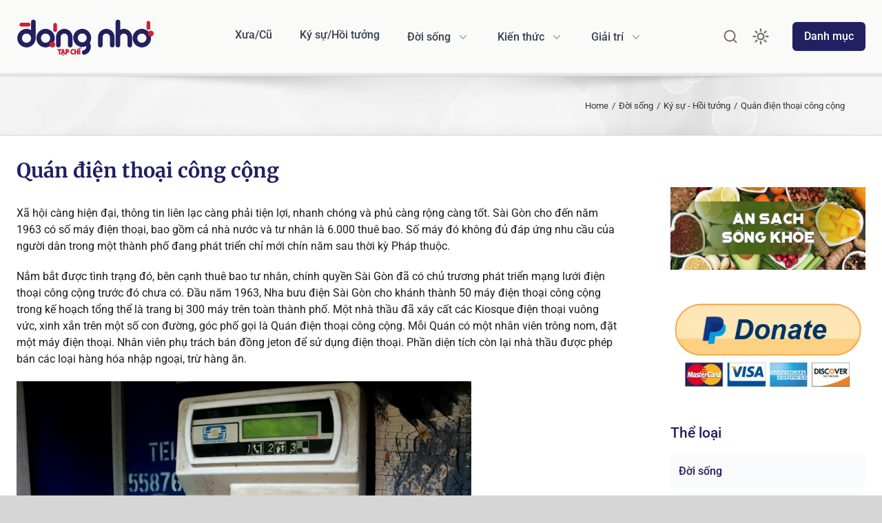

--- FILE ---
content_type: text/css; charset=UTF-8
request_url: https://dangnho.com/tre_assets/litespeed/css/b06229f48c292238e039b67a6391cbcc.css?ver=8d1a2
body_size: 38428
content:
progress,sub,sup{vertical-align:baseline}.overflow-hidden,.sr-only,.truncate{overflow:hidden}.text-ellipsis,.truncate{text-overflow:ellipsis}.sr-only,.truncate,.whitespace-nowrap{white-space:nowrap}*,::after,::before{box-sizing:border-box;border-width:0;border-style:solid;border-color:#e5e7eb;--tw-border-spacing-x:0;--tw-border-spacing-y:0;--tw-translate-x:0;--tw-translate-y:0;--tw-rotate:0;--tw-skew-x:0;--tw-skew-y:0;--tw-scale-x:1;--tw-scale-y:1;--tw-scroll-snap-strictness:proximity;--tw-ring-offset-width:0px;--tw-ring-offset-color:#fff;--tw-ring-color:rgb(59 130 246 / 0.5);--tw-ring-offset-shadow:0 0 #0000;--tw-ring-shadow:0 0 #0000;--tw-shadow:0 0 #0000;--tw-shadow-colored:0 0 #0000}::after,::before{--tw-content:""}html{line-height:1.5;-webkit-text-size-adjust:100%;-moz-tab-size:4;tab-size:4;font-family:ui-sans-serif,system-ui,-apple-system,BlinkMacSystemFont,"Segoe UI",Roboto,"Helvetica Neue",Arial,"Noto Sans",sans-serif,"Apple Color Emoji","Segoe UI Emoji","Segoe UI Symbol","Noto Color Emoji";font-feature-settings:normal;font-variation-settings:normal}body{margin:0;line-height:inherit}hr{height:0;color:inherit;border-top-width:1px}abbr:where([title]){-webkit-text-decoration:underline dotted;text-decoration:underline dotted}h1,h2,h3,h4,h5,h6{font-size:inherit;font-weight:inherit}a{color:inherit;text-decoration:inherit}b,strong{font-weight:bolder}code,kbd,pre,samp{font-family:ui-monospace,SFMono-Regular,Menlo,Monaco,Consolas,"Liberation Mono","Courier New",monospace;font-size:1em}small{font-size:80%}sub,sup{font-size:75%;line-height:0;position:relative}.absolute,.sr-only{position:absolute}sub{bottom:-.25em}sup{top:-.5em}table{text-indent:0;border-color:inherit;border-collapse:collapse}button,input,optgroup,select,textarea{font-family:inherit;font-size:100%;font-weight:inherit;line-height:inherit;color:inherit;margin:0;padding:0}button,select{text-transform:none}[type=button],[type=reset],[type=submit],button{-webkit-appearance:button;background-color:#fff0;background-image:none}:-moz-focusring{outline:auto}:-moz-ui-invalid{box-shadow:none}.shadow-lg,.shadow-md,.shadow-sm{box-shadow:var(--tw-ring-offset-shadow,0 0 #0000),var(--tw-ring-shadow,0 0 #0000),var(--tw-shadow)}::-webkit-inner-spin-button,::-webkit-outer-spin-button{height:auto}[type=search]{-webkit-appearance:textfield;outline-offset:-2px}::-webkit-search-decoration{-webkit-appearance:none}::-webkit-file-upload-button{-webkit-appearance:button;font:inherit}summary{display:list-item}blockquote,dd,dl,figure,h1,h2,h3,h4,h5,h6,hr,p,pre{margin:0}fieldset{margin:0;padding:0}legend{padding:0}menu,ol,ul{list-style:none;margin:0;padding:0}textarea{resize:vertical}input::placeholder,textarea::placeholder{opacity:1;color:#9ca3af}[role=button],button{cursor:pointer}:disabled{cursor:default}audio,canvas,embed,iframe,img,object,svg,video{display:block;vertical-align:middle}img,video{max-width:100%;height:auto}[hidden]{display:none}::-webkit-backdrop{--tw-border-spacing-x:0;--tw-border-spacing-y:0;--tw-translate-x:0;--tw-translate-y:0;--tw-rotate:0;--tw-skew-x:0;--tw-skew-y:0;--tw-scale-x:1;--tw-scale-y:1;--tw-scroll-snap-strictness:proximity;--tw-ring-offset-width:0px;--tw-ring-offset-color:#fff;--tw-ring-color:rgb(59 130 246 / 0.5);--tw-ring-offset-shadow:0 0 #0000;--tw-ring-shadow:0 0 #0000;--tw-shadow:0 0 #0000;--tw-shadow-colored:0 0 #0000}::backdrop{--tw-border-spacing-x:0;--tw-border-spacing-y:0;--tw-translate-x:0;--tw-translate-y:0;--tw-rotate:0;--tw-skew-x:0;--tw-skew-y:0;--tw-scale-x:1;--tw-scale-y:1;--tw-scroll-snap-strictness:proximity;--tw-ring-offset-width:0px;--tw-ring-offset-color:#fff;--tw-ring-color:rgb(59 130 246 / 0.5);--tw-ring-offset-shadow:0 0 #0000;--tw-ring-shadow:0 0 #0000;--tw-shadow:0 0 #0000;--tw-shadow-colored:0 0 #0000}.container{width:100%}@media (min-width:640px){.container{max-width:640px}}@media (min-width:768px){.container{max-width:768px}}@media (min-width:1024px){.container{max-width:1024px}}@media (min-width:1280px){.container{max-width:1280px}}@media (min-width:1536px){.container{max-width:1536px}}.sr-only{width:1px;height:1px;padding:0;margin:-1px;clip:rect(0,0,0,0);border-width:0}.relative{position:relative}.inset-x-0{left:0;right:0}.left-1\/2{left:50%}.right-0{right:0}.right-2{right:.5rem}.top-0{top:0}.z-10{z-index:10}.z-\[99999\]{z-index:99999}.col-span-1{grid-column:span 1/span 1}.col-span-2{grid-column:span 2/span 2}.col-span-4{grid-column:span 4/span 4}.col-span-5{grid-column:span 5/span 5}.m-2{margin:.5rem}.\!my-10{margin-top:2.5rem!important;margin-bottom:2.5rem!important}.-my-2{margin-top:-.5rem;margin-bottom:-.5rem}.mx-auto{margin-left:auto;margin-right:auto}.my-10{margin-top:2.5rem;margin-bottom:2.5rem}.\!mb-0{margin-bottom:0!important}.-mr-2{margin-right:-.5rem}.mb-10{margin-bottom:2.5rem}.mb-2{margin-bottom:.5rem}.mb-3{margin-bottom:.75rem}.mb-4{margin-bottom:1rem}.mb-6{margin-bottom:1.5rem}.ml-0{margin-left:0}.ml-2{margin-left:.5rem}.ml-4{margin-left:1rem}.ml-8{margin-left:2rem}.ml-auto{margin-left:auto}.mr-2{margin-right:.5rem}.mr-5{margin-right:1.25rem}.mt-1{margin-top:.25rem}.mt-10{margin-top:2.5rem}.mt-12{margin-top:3rem}.mt-3{margin-top:.75rem}.mt-4{margin-top:1rem}.mt-5{margin-top:1.25rem}.mt-6{margin-top:1.5rem}.mt-8{margin-top:2rem}.mt-auto{margin-top:auto}.block{display:block}.flex{display:flex}.inline-flex{display:inline-flex}.grid{display:grid}.\!hidden{display:none!important}.hidden{display:none}.\!h-10{height:2.5rem!important}.h-10{height:2.5rem}.h-32{height:8rem}.h-5{height:1.25rem}.h-6{height:1.5rem}.h-60{height:15rem}.h-64{height:16rem}.h-7{height:1.75rem}.h-8{height:2rem}.h-full{height:100%}.\!w-full{width:100%!important}.w-10{width:2.5rem}.w-5{width:1.25rem}.w-6{width:1.5rem}.w-7{width:1.75rem}.w-auto{width:auto}.w-full{width:100%}.w-screen{width:100vw}.max-w-md{max-width:28rem}.max-w-screen-xl{max-width:1280px}.max-w-sm{max-width:24rem}.origin-top-right{transform-origin:top right}.-translate-x-1\/2,.scale-100,.transform,.translate-y-0{transform:translate(var(--tw-translate-x),var(--tw-translate-y)) rotate(var(--tw-rotate)) skewX(var(--tw-skew-x)) skewY(var(--tw-skew-y)) scaleX(var(--tw-scale-x)) scaleY(var(--tw-scale-y))}.-translate-x-1\/2{--tw-translate-x:-50%}.translate-y-0{--tw-translate-y:0px}.scale-100{--tw-scale-x:1;--tw-scale-y:1}.grid-cols-1{grid-template-columns:repeat(1,minmax(0,1fr))}.grid-cols-2{grid-template-columns:repeat(2,minmax(0,1fr))}.grid-cols-3{grid-template-columns:repeat(3,minmax(0,1fr))}.grid-cols-9{grid-template-columns:repeat(9,minmax(0,1fr))}.flex-row{flex-direction:row}.flex-col{flex-direction:column}.flex-wrap{flex-wrap:wrap}.items-start{align-items:flex-start}.items-center{align-items:center}.justify-start{justify-content:flex-start}.justify-end{justify-content:flex-end}.justify-center{justify-content:center}.justify-between{justify-content:space-between}.gap-10{gap:2.5rem}.gap-2{gap:.5rem}.gap-3{gap:.75rem}.gap-4{gap:1rem}.gap-5{gap:1.25rem}.gap-6{gap:1.5rem}.gap-8{gap:2rem}.gap-y-2{row-gap:.5rem}.space-x-5>:not([hidden])~:not([hidden]){--tw-space-x-reverse:0;margin-right:calc(1.25rem * var(--tw-space-x-reverse));margin-left:calc(1.25rem * calc(1 - var(--tw-space-x-reverse)))}.space-y-4>:not([hidden])~:not([hidden]){--tw-space-y-reverse:0;margin-top:calc(1rem * calc(1 - var(--tw-space-y-reverse)));margin-bottom:calc(1rem * var(--tw-space-y-reverse))}.space-y-5>:not([hidden])~:not([hidden]){--tw-space-y-reverse:0;margin-top:calc(1.25rem * calc(1 - var(--tw-space-y-reverse)));margin-bottom:calc(1.25rem * var(--tw-space-y-reverse))}.space-y-6>:not([hidden])~:not([hidden]){--tw-space-y-reverse:0;margin-top:calc(1.5rem * calc(1 - var(--tw-space-y-reverse)));margin-bottom:calc(1.5rem * var(--tw-space-y-reverse))}.divide-y-2>:not([hidden])~:not([hidden]){--tw-divide-y-reverse:0;border-top-width:calc(2px * calc(1 - var(--tw-divide-y-reverse)));border-bottom-width:calc(2px * var(--tw-divide-y-reverse))}.divide-gray-50>:not([hidden])~:not([hidden]){--tw-divide-opacity:1;border-color:rgb(249 250 251/var(--tw-divide-opacity))}.\!rounded-md{border-radius:.375rem!important}.rounded-lg{border-radius:.5rem}.rounded-md{border-radius:.375rem}.border{border-width:1px}.border-2{border-width:2px}.border-b-2{border-bottom-width:2px}.border-b-4{border-bottom-width:4px}.border-t{border-top-width:1px}.border-t-8{border-top-width:8px}.border-gray-50{--tw-border-opacity:1;border-color:rgb(249 250 251/var(--tw-border-opacity))}.border-stone-100{--tw-border-opacity:1;border-color:rgb(245 245 244/var(--tw-border-opacity))}.border-stone-200{--tw-border-opacity:1;border-color:rgb(231 229 228/var(--tw-border-opacity))}.border-transparent{border-color:#fff0}.bg-dangnho{--tw-bg-opacity:1;background-color:rgb(33 32 96/var(--tw-bg-opacity))}.bg-gray-200{--tw-bg-opacity:1;background-color:rgb(229 231 235/var(--tw-bg-opacity))}.bg-gray-50{--tw-bg-opacity:1;background-color:rgb(249 250 251/var(--tw-bg-opacity))}.bg-stone-50{--tw-bg-opacity:1;background-color:rgb(250 250 249/var(--tw-bg-opacity))}.bg-white{--tw-bg-opacity:1;background-color:rgb(255 255 255/var(--tw-bg-opacity))}.object-cover{object-fit:cover}.p-2{padding:.5rem}.p-3{padding:.75rem}.p-4{padding:1rem}.px-2{padding-left:.5rem;padding-right:.5rem}.px-4{padding-left:1rem;padding-right:1rem}.px-5{padding-left:1.25rem;padding-right:1.25rem}.px-6{padding-left:1.5rem;padding-right:1.5rem}.py-16{padding-top:4rem;padding-bottom:4rem}.py-2{padding-top:.5rem;padding-bottom:.5rem}.pb-6,.py-6{padding-bottom:1.5rem}.py-6{padding-top:1.5rem}.pt-5{padding-top:1.25rem}.pt-8{padding-top:2rem}.text-left{text-align:left}.\!text-lg{font-size:1.125rem!important;line-height:1.75rem!important}.text-2xl{font-size:1.5rem;line-height:2rem}.text-base{font-size:1rem;line-height:1.5rem}.text-lg{font-size:1.125rem;line-height:1.75rem}.text-sm{font-size:.875rem;line-height:1.25rem}.text-xl{font-size:1.25rem;line-height:1.75rem}.text-xs{font-size:.75rem;line-height:1rem}.font-bold{font-weight:700}.font-light{font-weight:300}.font-medium{font-weight:500}.font-normal{font-weight:400}.uppercase{text-transform:uppercase}.leading-none{line-height:1}.text-black{--tw-text-opacity:1;color:rgb(0 0 0/var(--tw-text-opacity))}.text-gray-400{--tw-text-opacity:1;color:rgb(156 163 175/var(--tw-text-opacity))}.text-gray-500{--tw-text-opacity:1;color:rgb(107 114 128/var(--tw-text-opacity))}.text-gray-700{--tw-text-opacity:1;color:rgb(55 65 81/var(--tw-text-opacity))}.text-gray-900{--tw-text-opacity:1;color:rgb(17 24 39/var(--tw-text-opacity))}.text-stone-400{--tw-text-opacity:1;color:rgb(168 162 158/var(--tw-text-opacity))}.text-stone-500{--tw-text-opacity:1;color:rgb(120 113 108/var(--tw-text-opacity))}.text-stone-600{--tw-text-opacity:1;color:rgb(87 83 78/var(--tw-text-opacity))}.text-white{--tw-text-opacity:1;color:rgb(255 255 255/var(--tw-text-opacity))}.placeholder-gray-500::placeholder{--tw-placeholder-opacity:1;color:rgb(107 114 128/var(--tw-placeholder-opacity))}.opacity-100{opacity:1}.opacity-60{opacity:.6}.shadow-lg{--tw-shadow:0 10px 15px -3px rgb(0 0 0 / 0.1),0 4px 6px -4px rgb(0 0 0 / 0.1);--tw-shadow-colored:0 10px 15px -3px var(--tw-shadow-color),0 4px 6px -4px var(--tw-shadow-color)}.shadow-md{--tw-shadow:0 4px 6px -1px rgb(0 0 0 / 0.1),0 2px 4px -2px rgb(0 0 0 / 0.1);--tw-shadow-colored:0 4px 6px -1px var(--tw-shadow-color),0 2px 4px -2px var(--tw-shadow-color)}.shadow-sm{--tw-shadow:0 1px 2px 0 rgb(0 0 0 / 0.05);--tw-shadow-colored:0 1px 2px 0 var(--tw-shadow-color)}.ring-1{--tw-ring-offset-shadow:var(--tw-ring-inset) 0 0 0 var(--tw-ring-offset-width) var(--tw-ring-offset-color);--tw-ring-shadow:var(--tw-ring-inset) 0 0 0 calc(1px + var(--tw-ring-offset-width)) var(--tw-ring-color);box-shadow:var(--tw-ring-offset-shadow),var(--tw-ring-shadow),var(--tw-shadow,0 0 #0000)}.ring-black{--tw-ring-opacity:1;--tw-ring-color:rgb(0 0 0 / var(--tw-ring-opacity))}.ring-opacity-5{--tw-ring-opacity:0.05}.transition{transition-property:color,background-color,border-color,fill,stroke,opacity,box-shadow,transform,filter,-webkit-text-decoration-color,-webkit-backdrop-filter;transition-property:color,background-color,border-color,text-decoration-color,fill,stroke,opacity,box-shadow,transform,filter,backdrop-filter;transition-property:color,background-color,border-color,text-decoration-color,fill,stroke,opacity,box-shadow,transform,filter,backdrop-filter,-webkit-text-decoration-color,-webkit-backdrop-filter;transition-timing-function:cubic-bezier(.4,0,.2,1);transition-duration:150ms}.hover\:bg-dangnho:hover{--tw-bg-opacity:1;background-color:rgb(33 32 96/var(--tw-bg-opacity))}.hover\:bg-gray-100:hover{--tw-bg-opacity:1;background-color:rgb(243 244 246/var(--tw-bg-opacity))}.hover\:bg-gray-200:hover{--tw-bg-opacity:1;background-color:rgb(229 231 235/var(--tw-bg-opacity))}.hover\:text-black:hover{--tw-text-opacity:1;color:rgb(0 0 0/var(--tw-text-opacity))}.hover\:text-gray-700:hover{--tw-text-opacity:1;color:rgb(55 65 81/var(--tw-text-opacity))}.hover\:text-gray-900:hover{--tw-text-opacity:1;color:rgb(17 24 39/var(--tw-text-opacity))}.hover\:text-stone-900:hover{--tw-text-opacity:1;color:rgb(28 25 23/var(--tw-text-opacity))}.hover\:text-white:hover{--tw-text-opacity:1;color:rgb(255 255 255/var(--tw-text-opacity))}.hover\:opacity-75:hover{opacity:.75}.focus\:border-stone-900:focus{--tw-border-opacity:1;border-color:rgb(28 25 23/var(--tw-border-opacity))}.focus\:outline-none:focus{outline:#fff0 solid 2px;outline-offset:2px}.group:hover .group-hover\:text-gray-700{--tw-text-opacity:1;color:rgb(55 65 81/var(--tw-text-opacity))}@media (prefers-color-scheme:dark){.dark\:text-gray-700{--tw-text-opacity:1;color:rgb(55 65 81/var(--tw-text-opacity))}}@media (min-width:640px){.sm\:col-span-2{grid-column:span 2/span 2}.sm\:col-span-4{grid-column:span 4/span 4}.sm\:mt-12{margin-top:3rem}.sm\:\!flex{display:flex!important}.sm\:flex{display:flex}.sm\:\!hidden{display:none!important}.sm\:h-10{height:2.5rem}.sm\:grid-cols-4{grid-template-columns:repeat(4,minmax(0,1fr))}.sm\:flex-row{flex-direction:row}.sm\:items-center{align-items:center}.sm\:justify-end{justify-content:flex-end}.sm\:gap-4{gap:1rem}.sm\:gap-6{gap:1.5rem}.sm\:gap-8{gap:2rem}.sm\:space-y-0>:not([hidden])~:not([hidden]){--tw-space-y-reverse:0;margin-top:calc(0px * calc(1 - var(--tw-space-y-reverse)));margin-bottom:calc(0px * var(--tw-space-y-reverse))}.sm\:p-8{padding:2rem}.sm\:px-0{padding-left:0;padding-right:0}.sm\:px-6{padding-left:1.5rem;padding-right:1.5rem}}@media (min-width:768px){.md\:col-span-2{grid-column:span 2/span 2}.md\:col-span-4{grid-column:span 4/span 4}.md\:hidden{display:none}.md\:h-12{height:3rem}.md\:h-48{height:12rem}.md\:grid-cols-2{grid-template-columns:repeat(2,minmax(0,1fr))}.md\:grid-cols-6{grid-template-columns:repeat(6,minmax(0,1fr))}.md\:items-center{align-items:center}.md\:justify-end{justify-content:flex-end}.md\:justify-between{justify-content:space-between}.md\:gap-10{gap:2.5rem}.md\:py-4{padding-top:1rem;padding-bottom:1rem}}@media (min-width:1024px){.lg\:col-span-1{grid-column:span 1/span 1}.lg\:col-span-2{grid-column:span 2/span 2}.lg\:col-span-4{grid-column:span 4/span 4}.lg\:col-span-5{grid-column:span 5/span 5}.lg\:col-span-6{grid-column:span 6/span 6}.lg\:\!my-0{margin-top:0!important;margin-bottom:0!important}.lg\:mx-auto{margin-left:auto;margin-right:auto}.lg\:mt-0{margin-top:0}.lg\:\!flex{display:flex!important}.lg\:flex{display:flex}.lg\:\!hidden{display:none!important}.lg\:hidden{display:none}.lg\:h-32{height:8rem}.lg\:h-40{height:10rem}.lg\:h-60{height:15rem}.lg\:h-64{height:16rem}.lg\:h-auto{height:auto}.lg\:w-1\/4{width:25%}.lg\:w-2\/5{width:40%}.lg\:w-3\/4{width:75%}.lg\:w-3\/5{width:60%}.lg\:min-w-\[200px\]{min-width:200px}.lg\:max-w-4xl{max-width:56rem}.lg\:max-w-\[200px\]{max-width:200px}.lg\:grid-cols-3{grid-template-columns:repeat(3,minmax(0,1fr))}.lg\:grid-cols-4{grid-template-columns:repeat(4,minmax(0,1fr))}.lg\:grid-cols-6{grid-template-columns:repeat(6,minmax(0,1fr))}.lg\:flex-row{flex-direction:row}.lg\:items-start{align-items:flex-start}.lg\:justify-start{justify-content:flex-start}.lg\:gap-8{gap:2rem}.lg\:gap-y-16{row-gap:4rem}.lg\:space-x-10>:not([hidden])~:not([hidden]){--tw-space-x-reverse:0;margin-right:calc(2.5rem * var(--tw-space-x-reverse));margin-left:calc(2.5rem * calc(1 - var(--tw-space-x-reverse)))}.lg\:px-8{padding-left:2rem;padding-right:2rem}.lg\:py-6{padding-top:1.5rem;padding-bottom:1.5rem}.lg\:pr-12{padding-right:3rem}.lg\:pr-7{padding-right:1.75rem}.lg\:pr-8{padding-right:2rem}.lg\:\!text-2xl{font-size:1.5rem!important;line-height:2rem!important}.lg\:\!text-sm{font-size:.875rem!important;line-height:1.25rem!important}.lg\:\!font-normal{font-weight:400!important}}@media (min-width:1280px){.xl\:mx-0{margin-left:0;margin-right:0}.xl\:block{display:block}.xl\:max-w-none{max-width:none}.xl\:space-x-10>:not([hidden])~:not([hidden]){--tw-space-x-reverse:0;margin-right:calc(2.5rem * var(--tw-space-x-reverse));margin-left:calc(2.5rem * calc(1 - var(--tw-space-x-reverse)))}}.w-20{width:5rem}.h-20{height:5rem}@media (min-width:1024px){.lg\:grid-cols-9{grid-template-columns:repeat(9,minmax(0,1fr))}.lg\:grid{display:grid}.lg\:col-span-3{grid-column:span 3/span 3}.lg\:col-span-6{grid-column:span 6/span 6}}.player{--plyr-color-main:#212060}.videoitem figure{position:relative}.videoitem figure::after{background-image:url("data:image/svg+xml,%3Csvg xmlns='http://www.w3.org/2000/svg' viewBox='0 0 384 512'%3E%3Cpath fill='white' d='M73 39c-14.8-9.1-33.4-9.4-48.5-.9S0 62.6 0 80V432c0 17.4 9.4 33.4 24.5 41.9s33.7 8.1 48.5-.9L361 297c14.3-8.7 23-24.2 23-41s-8.7-32.2-23-41L73 39z'/%3E%3C/svg%3E");content:"";position:absolute;top:50%;left:50%;width:4rem;height:4rem;transform:translate(-50%,-50%);z-index:100;background-repeat:no-repeat;background-position:center;background-color:rgb(0 0 0 / .7);border-radius:50%;background-size:2rem 2rem}.fusion-page-load-link,.screen-reader-text,.skip-link,.to-top-container{display:none}.fusion-meta-info,body .gsc-control-cse .gcsc-find-more-on-google,body .gsc-control-cse .gsc-adBlock,html .gsc-control-cse .gcsc-find-more-on-google,html .gsc-control-cse .gsc-adBlock{display:none!important}.fixed{position:unset!important}.nojs-show{opacity:1;top:0}.bg-dangnho{background:#212060}.bg-dangnhohover{background:#d22138}.text-dangnho{color:#212060}.text-dangnhohover{color:#d22138}.hover\:bg-dangnho:hover{background-color:#212060}.hover\:bg-dangnhohover:hover{background-color:#d22138}.hover\:text-dangnho:hover{color:#212060}.hover\:text-dangnhohover:hover{color:#d22138}img:not([src]){visibility:hidden}body,html{font-family:Roboto,sans-serif}body .adsbygoogle,html .adsbygoogle{background:#e2e2e2}body .gsc-control-cse,html .gsc-control-cse{border-color:unset!important;background-color:unset!important;padding:0!important;border:0!important}body .gsc-control-cse .gsc-resultsbox-visible .gsc-results,html .gsc-control-cse .gsc-resultsbox-visible .gsc-results{padding-bottom:0!important;width:100%!important;background:unset!important;border:0!important}body .gsc-control-cse .gsc-resultsbox-visible .gsc-results .gsc-result,html .gsc-control-cse .gsc-resultsbox-visible .gsc-results .gsc-result{background:unset!important;border:0!important}body .gsc-control-cse .gsc-cursor-box,html .gsc-control-cse .gsc-cursor-box{margin:0!important}body .gsc-control-cse .gsc-cursor-box .gsc-cursor .gsc-cursor-page,html .gsc-control-cse .gsc-cursor-box .gsc-cursor .gsc-cursor-page{border-color:unset!important;background-color:#212060!important;color:#fff;padding:.5rem 1rem;border-radius:5px;text-decoration:none!important}body .gsc-control-cse .gsc-above-wrapper-area table,html .gsc-control-cse .gsc-above-wrapper-area table{background:unset!important;margin:0!important}body .gsc-control-cse .gsc-above-wrapper-area table td,body .gsc-control-cse .gsc-above-wrapper-area table tr,html .gsc-control-cse .gsc-above-wrapper-area table td,html .gsc-control-cse .gsc-above-wrapper-area table tr{padding:0!important;border:0!important;margin:0!important;background:0 0!important}body .gsc-control-cse .gsc-search-box,html .gsc-control-cse .gsc-search-box{background-color:#222060!important;border-radius:5px!important;position:relative!important}body .gsc-control-cse .gsc-search-box table,html .gsc-control-cse .gsc-search-box table{background:unset!important;margin:0!important}body .gsc-control-cse .gsc-search-box table td,body .gsc-control-cse .gsc-search-box table tr,html .gsc-control-cse .gsc-search-box table td,html .gsc-control-cse .gsc-search-box table tr{padding:0!important;border:0!important;margin:0!important;background:0 0!important}body .gsc-control-cse .gsc-search-box table .gsc-input-box,html .gsc-control-cse .gsc-search-box table .gsc-input-box{border:0!important;background:unset!important}body .gsc-control-cse .gsc-search-box table button,body .gsc-control-cse .gsc-search-box table input,html .gsc-control-cse .gsc-search-box table button,html .gsc-control-cse .gsc-search-box table input{border:0!important;margin:0!important;padding:.5rem 1rem!important;border-radius:5px!important}body .gsc-control-cse .gsc-search-box table input,html .gsc-control-cse .gsc-search-box table input{background-color:transparent!important;height:auto!important;background-position-x:10px!important}body .gsc-control-cse .gsc-search-box table button,html .gsc-control-cse .gsc-search-box table button{height:calc(100% - 6px)!important;padding:.5rem 1rem!important;position:absolute;right:3px;top:3px;background-color:#d22138!important;border-color:#d22138!important}body .gsc-control-cse .gsc-search-box table div.gsc-clear-button,html .gsc-control-cse .gsc-search-box table div.gsc-clear-button{height:calc(100% - 6px)!important;position:absolute;right:calc(3rem + 3px);top:3px}body #bottomads,body #bottomads .adsbygoogle,body .flexslider .slides img,body img.lazyload,body img.lazyloading,html #bottomads,html #bottomads .adsbygoogle,html .flexslider .slides img,html img.lazyload,html img.lazyloading{background:url([data-uri]) center center no-repeat #e2e2e2;background-size:50%}body .indexscrollbar,html .indexscrollbar{scrollbar-width:thin;scrollbar-color:grey #b0b0b0}body .indexscrollbar::-webkit-scrollbar,html .indexscrollbar::-webkit-scrollbar{width:10px;border-radius:6px}body .indexscrollbar::-webkit-scrollbar-track,html .indexscrollbar::-webkit-scrollbar-track{background:#f1f1f1;border-radius:6px}body .indexscrollbar::-webkit-scrollbar-thumb,html .indexscrollbar::-webkit-scrollbar-thumb{background:#fff;border-radius:6px;border:1px solid #ccc}body .indexscrollbar::-webkit-scrollbar-thumb:hover,html .indexscrollbar::-webkit-scrollbar-thumb:hover{background:#212060;border:1px solid #d22138}body .font-merriweather,html .font-merriweather{font-family:Merriweather,serif!important}body .font-roboto,html .font-roboto{font-family:Roboto,sans-serif!important}@media (min-width:1024px){body .indexscrollbar,html .indexscrollbar{max-height:580px;overflow-y:auto;padding-right:5px}body .lg\:\!font-roboto,body .lg\:font-roboto,html .lg\:\!font-roboto,html .lg\:font-roboto{font-family:Roboto,sans-serif!important}}body h1,body h2,body h3,body h4,body h5,body h6,html h1,html h2,html h3,html h4,html h5,html h6{font-weight:600;color:#212060;margin-bottom:1rem;font-family:Merriweather,serif}body a:hover h1,body a:hover h2,body a:hover h3,body a:hover h4,body a:hover h5,body a:hover h6,html a:hover h1,html a:hover h2,html a:hover h3,html a:hover h4,html a:hover h5,html a:hover h6{color:#d22138}body{display:flex;flex-direction:column;min-height:100vh}body #boxed-wrapper{position:relative;z-index:1;flex-grow:1;background-color:#fff}body.single #content .post-content a{color:#d22138;border-bottom:1px dotted #d22138}body #main #content a,body a,body.single #content .post-content a:hover{color:#212060}body #main #content a:hover,body a:hover{color:#d22138}body #wrapper #main .post>.fusion-post-title-meta-wrap>h1.fusion-post-title{font-size:1.5rem}@media (min-width:1024px){body #wrapper #main .post>.fusion-post-title-meta-wrap>h1.fusion-post-title{font-size:1.8rem}}@media (max-width:520px){body #sidebar .op-itemp>a{display:flex;flex-direction:row;flex-wrap:nowrap;justify-content:space-between}body #sidebar .op-itemp>a figure,body #sidebar .op-itemp>a figure img{width:80px;height:80px}body #sidebar .op-itemp>a h3{width:calc(100% - 100px)}}body #sidebar .op-itemp .desc{display:none}body #main{font-size:16px;padding:30px 0!important}body #main .reportlink svg{width:15px;height:15px}body #main #content{position:relative}body #main #content .fusion-sharing-box{padding:20px}body #main #content .post.type-post .post-content div~div{margin-bottom:10px}body #main #content .fb-comments{width:100%!important;margin:30px auto!important}body #main #content .fb-comments iframe,body #main #content .fb-comments span{width:100%!important}body #main #content .rl-gallery-container{margin:2rem 0}body #main #content .rl-gallery-container .rl-gallery{display:grid;gap:1.25rem;grid-template-columns:repeat(2,minmax(0,1fr))}@media (min-width:720px){body #main #content .rl-gallery-container .rl-gallery{grid-template-columns:repeat(3,minmax(0,1fr))}}body #main #content .rl-gallery-container .rl-gallery .rl-gallery-item{width:unset!important;margin:0}body #main #content .rl-gallery-container .rl-gallery .rl-gallery-item .rl-gallery-link{border:0}body #main #content .rl-gallery-container .rl-gallery .rl-gallery-item img{height:12rem;width:100%;object-fit:cover;border-radius:.5rem;--tw-shadow:0 4px 6px -1px rgb(0 0 0 / 0.1),0 2px 4px -2px rgb(0 0 0 / 0.1);--tw-shadow-colored:0 4px 6px -1px var(--tw-shadow-color),0 2px 4px -2px var(--tw-shadow-color);box-shadow:var(--tw-ring-offset-shadow,0 0 #0000),var(--tw-ring-shadow,0 0 #0000),var(--tw-shadow)}@media (max-width:520px){body #main #content .op-itemp>a{display:flex;flex-direction:row;flex-wrap:nowrap;justify-content:space-between}body #main #content .op-itemp>a figure,body #main #content .op-itemp>a figure img{width:80px;height:80px}body #main #content .op-itemp>a h3{width:calc(100% - 100px)}}body #main #content .op-itemp .desc{display:none}body #main #content .dangnho-fontsize-tool #fontDown svg,body #main #content .dangnho-fontsize-tool #fontUp svg{width:16px;height:16px}body #main #content .post-content{color:#1d1d1d}body #main #content .post-content .video-container,body #main #content .post-content .video-shortcode{position:relative;padding-bottom:56.25%;margin-bottom:2rem}body #main #content .post-content .video-container iframe,body #main #content .post-content .video-shortcode iframe{position:absolute;top:0;left:0;width:100%;height:100%}body #main #content .post-content .google-auto-placed{margin-top:2rem;margin-bottom:2rem}body #main #content .post-content h1,body #main #content .post-content h2,body #main #content .post-content h3,body #main #content .post-content h4,body #main #content .post-content h5,body #main #content .post-content h6{font-weight:600;color:#212060;margin-bottom:1rem;font-family:Merriweather,serif}body #main #content .post-content h1{font-size:1.8rem}body #main #content .post-content h6{font-size:.9rem}body #main #content .post-content h5{font-size:1rem}body #main #content .post-content h4{font-size:1.1rem}body #main #content .post-content h3{font-size:1.2rem}body #main #content .post-content h2{font-size:1.3rem}body #main #content .post-content hr{margin:1rem 0}body #main #content .post-content code,body #main #content .post-content pre{white-space:normal}body #main #content .post-content label{display:inline-block;line-height:1;vertical-align:middle}body #main #content .post-content input,body #main #content .post-content optgroup,body #main #content .post-content select,body #main #content .post-content textarea{font-family:inherit;font-size:1rem;line-height:1.5;margin:0;height:auto}body #main #content .post-content input[type=date],body #main #content .post-content input[type=email],body #main #content .post-content input[type=number],body #main #content .post-content input[type=password],body #main #content .post-content input[type=search],body #main #content .post-content input[type=tel],body #main #content .post-content input[type=text],body #main #content .post-content input[type=url],body #main #content .post-content select,body #main #content .post-content textarea{width:100%;border:1px solid #666;border-radius:3px;padding:.5rem 1rem;transition:all .3s}body #main #content .post-content input[type=date]:focus,body #main #content .post-content input[type=email]:focus,body #main #content .post-content input[type=number]:focus,body #main #content .post-content input[type=password]:focus,body #main #content .post-content input[type=search]:focus,body #main #content .post-content input[type=tel]:focus,body #main #content .post-content input[type=text]:focus,body #main #content .post-content input[type=url]:focus,body #main #content .post-content select:focus,body #main #content .post-content textarea:focus{border-color:#333}body #main #content .post-content fieldset{padding:.35em .75em .625em}body #main #content .post-content legend{box-sizing:border-box;color:inherit;display:table;max-width:100%;padding:0;white-space:normal}body #dark-mode-toggle .dark-mode,body #dark-mode-toggle-dk .dark-mode,body #dark-mode-toggle-mb .dark-mode,body #main #content .post-content select{display:block}body #main #content .post-content progress{vertical-align:baseline}body #main #content .post-content textarea{overflow:auto;resize:vertical}body #main #content .post-content [type=checkbox],body #main #content .post-content [type=radio]{box-sizing:border-box;padding:0}body #main #content .post-content [type=number]::-webkit-inner-spin-button,body #main #content .post-content [type=number]::-webkit-outer-spin-button{height:auto}body #main #content .post-content [type=search]{-webkit-appearance:textfield;outline-offset:-2px}body #main #content .post-content [type=search]::-webkit-search-decoration{-webkit-appearance:none}body #main #content .post-content ::-webkit-file-upload-button{-webkit-appearance:button;font:inherit}body #main #content .post-content table{background-color:#fff0;width:100%;margin-bottom:15px;font-size:.9em;border-spacing:0;border-collapse:collapse}body #main #content .post-content table td,body #main #content .post-content table th{padding:15px;line-height:1.5;vertical-align:top;border:1px solid rgb(128 128 128 / .5019607843)}body #main #content .post-content table th{font-weight:700}body #main #content .post-content table tfoot th,body #main #content .post-content table thead th{font-size:1em}body #main #content .post-content table caption+thead tr:first-child td,body #main #content .post-content table caption+thead tr:first-child th,body #main #content .post-content table colgroup+thead tr:first-child td,body #main #content .post-content table colgroup+thead tr:first-child th,body #main #content .post-content table thead:first-child tr:first-child td,body #main #content .post-content table thead:first-child tr:first-child th{border-top:1px solid rgb(128 128 128 / .5019607843)}body #main #content .post-content table tbody>tr:nth-child(odd)>td,body #main #content .post-content table tbody>tr:nth-child(odd)>th{background-color:rgb(128 128 128 / .0705882353)}body #main #content .post-content table tbody tr:hover>td,body #main #content .post-content table tbody tr:hover>th{background-color:rgb(128 128 128 / .1019607843)}body #main #content .post-content table tbody+tbody{border-top:2px solid rgb(128 128 128 / .5019607843)}@media (max-width:767px){body #main #content .post-content table table{font-size:.8em}body #main #content .post-content table table td,body #main #content .post-content table table th{padding:7px;line-height:1.3}body #main #content .post-content table table th{font-weight:400}}body #main #content .post-content dd,body #main #content .post-content dl,body #main #content .post-content dt,body #main #content .post-content li,body #main #content .post-content ol,body #main #content .post-content ul{margin-top:0;margin-bottom:0;border:0;outline:0;font-size:100%;vertical-align:baseline;background:0 0}body #main #content .post-content blockquote{font-size:1.2em;background:0 0!important}body #main #content .post-content .inline-ads{margin:2rem 0}body #main #content .post-content [class*=col-]:not([class*=col-span-]):not(.fusion-col-spacing){width:100%;flex-basis:0%;padding:0;flex:0 0 100%;float:none;clear:both}body #main #content .post-content .row{margin:0}body #dark-mode-toggle .light-mode,body #dark-mode-toggle-dk .light-mode,body #dark-mode-toggle-mb .light-mode,body.darkmode-enable #dark-mode-toggle .dark-mode,body.darkmode-enable #dark-mode-toggle-dk .dark-mode,body.darkmode-enable #dark-mode-toggle-mb .dark-mode{display:none}body.darkmode-enable #dark-mode-toggle .light-mode,body.darkmode-enable #dark-mode-toggle-dk .light-mode,body.darkmode-enable #dark-mode-toggle-mb .light-mode{display:block}body .sidebar .widget .heading .widget-title,body .sidebar .widget .heading h4,body .sidebar .widget .widget-title{font-size:1.3rem;color:#212060;margin-bottom:1rem}body #sidebar .op-itemp .desc,body #sidebar .op-items .desc{display:none}body .fusion-content-widget-area .widget ul.menu{display:grid;grid-template-columns:repeat(1,1fr);grid-gap:.5rem}body .fusion-content-widget-area .widget ul.menu li{padding:0;margin:0;border:0}body .fusion-content-widget-area .widget ul.menu li a{color:#212060;display:block;background:#f9fafb;padding:.75rem;border-radius:.5rem;font-weight:500;font-size:1rem;line-height:1.5}body .fusion-content-widget-area .widget ul.menu li a:before{color:#212060;display:none}body .fusion-content-widget-area .widget ul.menu li a:hover{color:#d22138;background-color:#e2e2e2}body .fusion-content-widget-area .widget ul.menu li a:hover:before{color:#d22138}body .bbp-pagination .bbp-pagination-links,body .fusion-pagination,body .page-links,body .pagination,body .woocommerce-pagination{display:flex;justify-content:center;align-items:center}body .bbp-pagination .bbp-pagination-links .current,body .bbp-pagination .bbp-pagination-links .pagination-next,body .bbp-pagination .bbp-pagination-links .pagination-prev,body .fusion-pagination .current,body .fusion-pagination .pagination-next,body .fusion-pagination .pagination-prev,body .page-links .current,body .page-links .pagination-next,body .page-links .pagination-prev,body .pagination .current,body .pagination .pagination-next,body .pagination .pagination-prev,body .woocommerce-pagination .current,body .woocommerce-pagination .pagination-next,body .woocommerce-pagination .pagination-prev{font-size:1rem;margin-left:.45rem!important;margin-right:.45rem!important;margin-top:.5rem;margin-bottom:.5rem}body .bbp-pagination .bbp-pagination-links .current::after,body .bbp-pagination .bbp-pagination-links .current::before,body .bbp-pagination .bbp-pagination-links .pagination-next::after,body .bbp-pagination .bbp-pagination-links .pagination-next::before,body .bbp-pagination .bbp-pagination-links .pagination-prev::after,body .bbp-pagination .bbp-pagination-links .pagination-prev::before,body .fusion-pagination .current::after,body .fusion-pagination .current::before,body .fusion-pagination .pagination-next::after,body .fusion-pagination .pagination-next::before,body .fusion-pagination .pagination-prev::after,body .fusion-pagination .pagination-prev::before,body .page-links .current::after,body .page-links .current::before,body .page-links .pagination-next::after,body .page-links .pagination-next::before,body .page-links .pagination-prev::after,body .page-links .pagination-prev::before,body .pagination .current::after,body .pagination .current::before,body .pagination .pagination-next::after,body .pagination .pagination-next::before,body .pagination .pagination-prev::after,body .pagination .pagination-prev::before,body .woocommerce-pagination .current::after,body .woocommerce-pagination .current::before,body .woocommerce-pagination .pagination-next::after,body .woocommerce-pagination .pagination-next::before,body .woocommerce-pagination .pagination-prev::after,body .woocommerce-pagination .pagination-prev::before{display:none}body .bbp-pagination .bbp-pagination-links .current,body .fusion-pagination .current,body .page-links .current,body .pagination .current,body .woocommerce-pagination .current{border-radius:50%;padding:1.25rem}body .bbp-pagination .bbp-pagination-links .pagination-next,body .bbp-pagination .bbp-pagination-links .pagination-prev,body .fusion-pagination .pagination-next,body .fusion-pagination .pagination-prev,body .page-links .pagination-next,body .page-links .pagination-prev,body .pagination .pagination-next,body .pagination .pagination-prev,body .woocommerce-pagination .pagination-next,body .woocommerce-pagination .pagination-prev{border-radius:1.5rem;padding:.5rem 1.75rem;background-color:#e9e9e9;color:#212060;border:1px solid #e9e9e9;font-weight:500;font-size:1rem;line-height:1.5;transition:all .3s ease-in-out}@media (min-width:575px){body .bbp-pagination .bbp-pagination-links .pagination-next,body .bbp-pagination .bbp-pagination-links .pagination-prev,body .fusion-pagination .pagination-next,body .fusion-pagination .pagination-prev,body .page-links .pagination-next,body .page-links .pagination-prev,body .pagination .pagination-next,body .pagination .pagination-prev,body .woocommerce-pagination .pagination-next,body .woocommerce-pagination .pagination-prev{margin-left:.75rem!important;margin-right:.75rem!important;padding:.5rem 2.75rem}}body .bbp-pagination .bbp-pagination-links .pagination-next:hover,body .bbp-pagination .bbp-pagination-links .pagination-prev:hover,body .fusion-pagination .pagination-next:hover,body .fusion-pagination .pagination-prev:hover,body .page-links .pagination-next:hover,body .page-links .pagination-prev:hover,body .pagination .pagination-next:hover,body .pagination .pagination-prev:hover,body .woocommerce-pagination .pagination-next:hover,body .woocommerce-pagination .pagination-prev:hover{background-color:#d22138;color:#fff!important;border-color:#d22138}body .dangnhopages{display:flex;justify-content:center;align-items:center}body .dangnhopages .next.page-numbers,body .dangnhopages .page-numbers,body .dangnhopages .prev.page-numbers{font-size:1rem;margin-left:.45rem!important;margin-right:.45rem!important;margin-top:.5rem;margin-bottom:.5rem}body .dangnhopages .next.page-numbers::after,body .dangnhopages .next.page-numbers::before,body .dangnhopages .page-numbers::after,body .dangnhopages .page-numbers::before,body .dangnhopages .prev.page-numbers::after,body .dangnhopages .prev.page-numbers::before{display:none}body .dangnhopages .page-numbers:not(.prev):not(.next){border-radius:50%;padding:0;width:2.85rem;height:2.85rem;justify-content:center;align-items:center;box-shadow:none;text-shadow:none;background:#e9e9e9!important;display:none}body .dangnhopages .page-numbers:not(.prev):not(.next).current{background:#212060!important;display:flex}body .dangnhopages .page-numbers:not(.prev):not(.next).dots{color:#212060!important;display:none}body .dangnhopages .next.page-numbers,body .dangnhopages .prev.page-numbers{border-radius:1.5rem;padding:.5rem 1.75rem;background-color:#e9e9e9;color:#212060;border:1px solid #e9e9e9;font-weight:500;font-size:1rem;line-height:1.5;transition:all .3s ease-in-out}@media (min-width:575px){body .dangnhopages .next.page-numbers,body .dangnhopages .prev.page-numbers{margin-left:.75rem!important;margin-right:.75rem!important;padding:.5rem 2.75rem}}body .dangnhopages .next.page-numbers:hover,body .dangnhopages .prev.page-numbers:hover{background-color:#d22138;color:#fff!important;border-color:#d22138}body #main .fusion-row,body #slidingbar-area .fusion-row,body .fusion-footer-widget-area .fusion-row,body .fusion-page-title-row,body .tfs-slider .slide-content-container .slide-content{padding-left:1.5rem;padding-right:1.5rem;max-width:1280px;margin-left:auto;margin-right:auto}.M608878ScriptRootC1334183-additional{display:none}.dangnho-fontsize-toolwrapper+.dangnho-fontsize-toolwrapper,.dangnho-fontsize-toolwrapper~.dangnho-fontsize-toolwrapper{display:none!important}#bottomads{position:fixed;bottom:0;right:0;width:300px;height:200px;z-index:9999999;background-color:#f0f0f0;visibility:collapse;transform:translateX(100%)}@media (min-width:700px){#bottomads{width:300px;height:200px}}@media (min-width:1024px){#bottomads{width:300px;height:300px}}#bottomads .endads{position:absolute;top:0;right:0;width:20px;height:20px;border-radius:0;display:flex;justify-content:center;align-items:center;cursor:pointer;background:#d22138;color:#fff;z-index:9999999}#bottomads .endads .close-icon{width:16px;height:16px;max-width:16px;max-height:16px;line-height:1}#bottomads.clb-right .endads{right:0;top:0;left:unset;bottom:unset}#bottomads.clb-left .endads{left:0;top:0;right:unset;bottom:unset}#bottomads.clb-bottomleft .endads{left:0;bottom:0;right:unset;top:unset}#bottomads.clb-bottomright .endads{bottom:0;right:0;left:unset;top:unset}.dangnho-header header{width:100%;z-index:9999999}.dangnho-header header .menuMobileContent{max-height:calc(100vh - 30px);overflow-y:auto}.dangnho-header.active{padding-top:60px}.dangnho-header.active header{left:0;top:0;position:fixed}@media (min-width:768px){.dangnho-header.active{padding-top:84px}}@media (min-width:1024px){.dangnho-header.active{padding-top:109.6px}}.postformat.dashicons{margin-left:.5rem;margin-top:5px;opacity:.7;color:#000}@media screen and (max-width:992px){.avada-page-titlebar-wrapper{display:none!important}}.inline-ads .inlineconetnt{margin-bottom:2rem}.inline-ads figure,.inline-ads figure img{width:80px;height:80px}.inline-ads span{font-weight:700;font-size:1rem;max-width:calc(100% - 100px)}.wpcf7-form label{display:block}.fusion-search-field.search-field,.home.page .adstophome,.searchform.fusion-search-form{display:none!important}.fusion-button.button-1,.wpcf7-form .wpcf7-form-control.wpcf7-submit{color:#fff!important;background:#222060!important}.fusion-panel.panel-default .collapse{visibility:unset!important}.dangnho-footer footer .text-gray-500{font-size:.9rem}@media (max-width:520px){.home.page .post-content .multicol{margin-top:1rem;margin-bottom:1rem}.home.page .post-content .multicol a{display:flex;flex-direction:row;flex-wrap:nowrap;justify-content:space-between}.home.page .post-content .multicol a figure{width:80px!important;height:80px!important}.home.page .post-content .multicol a figure img{width:80px;height:80px}.home.page .post-content .multicol a h3{width:calc(100% - 100px);order:1}.home.page .post-content .multicol a h3~*{order:0}.home.page .post-content .multicol a .desc{display:none}}@media screen and (device-aspect-ratio:2/3){input[type=date],input[type=datetime-local],input[type=datetime],input[type=email],input[type=month],input[type=number],input[type=password],input[type=text],input[type=time],input[type=url],input[type=week],select,textarea{font-size:18px}}@media screen and (device-aspect-ratio:40/71){input[type=date],input[type=datetime-local],input[type=datetime],input[type=email],input[type=month],input[type=number],input[type=password],input[type=text],input[type=time],input[type=url],input[type=week],select,textarea{font-size:18px}}@media screen and (device-aspect-ratio:375/667){input[type=date],input[type=datetime-local],input[type=datetime],input[type=email],input[type=month],input[type=number],input[type=password],input[type=tel],input[type=text],input[type=time],input[type=url],input[type=week],select,textarea{font-size:18px}}@media screen and (device-aspect-ratio:9/16){input[type=date],input[type=datetime-local],input[type=datetime],input[type=email],input[type=month],input[type=number],input[type=password],input[type=tel],input[type=text],input[type=time],input[type=url],input[type=week],select,textarea{font-size:18px}}:root{--sbg:#0f0f0f;--bg:#18191a;--box:#242526;--border:#1b1c1d;--hover:#3a3b3c;--muted:#575757;--color:#848484;--main:#969696;--texthover:#dbdbdb;--white:#fff}.avada-html-layout-boxed body.custom-background.darkmode-enable,.avada-html-layout-boxed body.darkmode-enable,.avada-html-layout-boxed.darkmode-enable,body.darkmode-enable,html.darkmode-enable,html:not(.avada-html-layout-boxed):not(.avada-html-layout-framed) body.darkmode-enable,html:not(.avada-html-layout-boxed):not(.avada-html-layout-framed).darkmode-enable{background-color:var(--sbg);color:var(--main)}.avada-html-layout-boxed body.custom-background.darkmode-enable h1,.avada-html-layout-boxed body.custom-background.darkmode-enable h2,.avada-html-layout-boxed body.custom-background.darkmode-enable h3,.avada-html-layout-boxed body.custom-background.darkmode-enable h4,.avada-html-layout-boxed body.custom-background.darkmode-enable h5,.avada-html-layout-boxed body.custom-background.darkmode-enable h6,.avada-html-layout-boxed body.darkmode-enable h1,.avada-html-layout-boxed body.darkmode-enable h2,.avada-html-layout-boxed body.darkmode-enable h3,.avada-html-layout-boxed body.darkmode-enable h4,.avada-html-layout-boxed body.darkmode-enable h5,.avada-html-layout-boxed body.darkmode-enable h6,.avada-html-layout-boxed.darkmode-enable h1,.avada-html-layout-boxed.darkmode-enable h2,.avada-html-layout-boxed.darkmode-enable h3,.avada-html-layout-boxed.darkmode-enable h4,.avada-html-layout-boxed.darkmode-enable h5,.avada-html-layout-boxed.darkmode-enable h6,body.darkmode-enable h1,body.darkmode-enable h2,body.darkmode-enable h3,body.darkmode-enable h4,body.darkmode-enable h5,body.darkmode-enable h6,html.darkmode-enable h1,html.darkmode-enable h2,html.darkmode-enable h3,html.darkmode-enable h4,html.darkmode-enable h5,html.darkmode-enable h6,html:not(.avada-html-layout-boxed):not(.avada-html-layout-framed) body.darkmode-enable h1,html:not(.avada-html-layout-boxed):not(.avada-html-layout-framed) body.darkmode-enable h2,html:not(.avada-html-layout-boxed):not(.avada-html-layout-framed) body.darkmode-enable h3,html:not(.avada-html-layout-boxed):not(.avada-html-layout-framed) body.darkmode-enable h4,html:not(.avada-html-layout-boxed):not(.avada-html-layout-framed) body.darkmode-enable h5,html:not(.avada-html-layout-boxed):not(.avada-html-layout-framed) body.darkmode-enable h6,html:not(.avada-html-layout-boxed):not(.avada-html-layout-framed).darkmode-enable h1,html:not(.avada-html-layout-boxed):not(.avada-html-layout-framed).darkmode-enable h2,html:not(.avada-html-layout-boxed):not(.avada-html-layout-framed).darkmode-enable h3,html:not(.avada-html-layout-boxed):not(.avada-html-layout-framed).darkmode-enable h4,html:not(.avada-html-layout-boxed):not(.avada-html-layout-framed).darkmode-enable h5,html:not(.avada-html-layout-boxed):not(.avada-html-layout-framed).darkmode-enable h6{color:var(--white)}.avada-html-layout-boxed body.custom-background.darkmode-enable .dangnhopages .next.page-numbers,.avada-html-layout-boxed body.custom-background.darkmode-enable .dangnhopages .prev.page-numbers,.avada-html-layout-boxed body.darkmode-enable .dangnhopages .next.page-numbers,.avada-html-layout-boxed body.darkmode-enable .dangnhopages .prev.page-numbers,.avada-html-layout-boxed.darkmode-enable .dangnhopages .next.page-numbers,.avada-html-layout-boxed.darkmode-enable .dangnhopages .prev.page-numbers,body.darkmode-enable .dangnhopages .next.page-numbers,body.darkmode-enable .dangnhopages .prev.page-numbers,html.darkmode-enable .dangnhopages .next.page-numbers,html.darkmode-enable .dangnhopages .prev.page-numbers,html:not(.avada-html-layout-boxed):not(.avada-html-layout-framed) body.darkmode-enable .dangnhopages .next.page-numbers,html:not(.avada-html-layout-boxed):not(.avada-html-layout-framed) body.darkmode-enable .dangnhopages .prev.page-numbers,html:not(.avada-html-layout-boxed):not(.avada-html-layout-framed).darkmode-enable .dangnhopages .next.page-numbers,html:not(.avada-html-layout-boxed):not(.avada-html-layout-framed).darkmode-enable .dangnhopages .prev.page-numbers{background-color:var(--box);border-color:var(--box)}.avada-html-layout-boxed body.custom-background.darkmode-enable .dangnhopages .page-numbers:not(.prev):not(.next).current,.avada-html-layout-boxed body.darkmode-enable .dangnhopages .page-numbers:not(.prev):not(.next).current,.avada-html-layout-boxed.darkmode-enable .dangnhopages .page-numbers:not(.prev):not(.next).current,body.darkmode-enable .dangnhopages .page-numbers:not(.prev):not(.next).current,html.darkmode-enable .dangnhopages .page-numbers:not(.prev):not(.next).current,html:not(.avada-html-layout-boxed):not(.avada-html-layout-framed) body.darkmode-enable .dangnhopages .page-numbers:not(.prev):not(.next).current,html:not(.avada-html-layout-boxed):not(.avada-html-layout-framed).darkmode-enable .dangnhopages .page-numbers:not(.prev):not(.next).current{background-color:var(--hover)!important;border-color:var(--hover)!important}.avada-html-layout-boxed body.custom-background.darkmode-enable .pagination .current,.avada-html-layout-boxed body.darkmode-enable .pagination .current,.avada-html-layout-boxed.darkmode-enable .pagination .current,body.darkmode-enable .pagination .current,html.darkmode-enable .pagination .current,html:not(.avada-html-layout-boxed):not(.avada-html-layout-framed) body.darkmode-enable .pagination .current,html:not(.avada-html-layout-boxed):not(.avada-html-layout-framed).darkmode-enable .pagination .current{background-color:var(--hover)!important;border-color:var(--hover)!important}.avada-html-layout-boxed body.custom-background.darkmode-enable .pagination .pagination-next,.avada-html-layout-boxed body.custom-background.darkmode-enable .pagination .pagination-prev,.avada-html-layout-boxed body.darkmode-enable .pagination .pagination-next,.avada-html-layout-boxed body.darkmode-enable .pagination .pagination-prev,.avada-html-layout-boxed.darkmode-enable .pagination .pagination-next,.avada-html-layout-boxed.darkmode-enable .pagination .pagination-prev,body.darkmode-enable .pagination .pagination-next,body.darkmode-enable .pagination .pagination-prev,html.darkmode-enable .pagination .pagination-next,html.darkmode-enable .pagination .pagination-prev,html:not(.avada-html-layout-boxed):not(.avada-html-layout-framed) body.darkmode-enable .pagination .pagination-next,html:not(.avada-html-layout-boxed):not(.avada-html-layout-framed) body.darkmode-enable .pagination .pagination-prev,html:not(.avada-html-layout-boxed):not(.avada-html-layout-framed).darkmode-enable .pagination .pagination-next,html:not(.avada-html-layout-boxed):not(.avada-html-layout-framed).darkmode-enable .pagination .pagination-prev{background-color:var(--box);border-color:var(--box)}.avada-html-layout-boxed body.custom-background.darkmode-enable .indexscrollbar,.avada-html-layout-boxed body.darkmode-enable .indexscrollbar,.avada-html-layout-boxed.darkmode-enable .indexscrollbar,body.darkmode-enable .indexscrollbar,html.darkmode-enable .indexscrollbar,html:not(.avada-html-layout-boxed):not(.avada-html-layout-framed) body.darkmode-enable .indexscrollbar,html:not(.avada-html-layout-boxed):not(.avada-html-layout-framed).darkmode-enable .indexscrollbar{scrollbar-width:thin;scrollbar-color:var(--main) var(--border)}.avada-html-layout-boxed body.custom-background.darkmode-enable .indexscrollbar::-webkit-scrollbar-track,.avada-html-layout-boxed body.darkmode-enable .indexscrollbar::-webkit-scrollbar-track,.avada-html-layout-boxed.darkmode-enable .indexscrollbar::-webkit-scrollbar-track,body.darkmode-enable .indexscrollbar::-webkit-scrollbar-track,html.darkmode-enable .indexscrollbar::-webkit-scrollbar-track,html:not(.avada-html-layout-boxed):not(.avada-html-layout-framed) body.darkmode-enable .indexscrollbar::-webkit-scrollbar-track,html:not(.avada-html-layout-boxed):not(.avada-html-layout-framed).darkmode-enable .indexscrollbar::-webkit-scrollbar-track{background:var(--border)}.avada-html-layout-boxed body.custom-background.darkmode-enable .indexscrollbar::-webkit-scrollbar-thumb,.avada-html-layout-boxed body.darkmode-enable .indexscrollbar::-webkit-scrollbar-thumb,.avada-html-layout-boxed.darkmode-enable .indexscrollbar::-webkit-scrollbar-thumb,body.darkmode-enable .indexscrollbar::-webkit-scrollbar-thumb,html.darkmode-enable .indexscrollbar::-webkit-scrollbar-thumb,html:not(.avada-html-layout-boxed):not(.avada-html-layout-framed) body.darkmode-enable .indexscrollbar::-webkit-scrollbar-thumb,html:not(.avada-html-layout-boxed):not(.avada-html-layout-framed).darkmode-enable .indexscrollbar::-webkit-scrollbar-thumb{background:var(--hover);border:1px solid var(--border)}.avada-html-layout-boxed body.custom-background.darkmode-enable .indexscrollbar::-webkit-scrollbar-thumb:hover,.avada-html-layout-boxed body.darkmode-enable .indexscrollbar::-webkit-scrollbar-thumb:hover,.avada-html-layout-boxed.darkmode-enable .indexscrollbar::-webkit-scrollbar-thumb:hover,body.darkmode-enable .indexscrollbar::-webkit-scrollbar-thumb:hover,html.darkmode-enable .indexscrollbar::-webkit-scrollbar-thumb:hover,html:not(.avada-html-layout-boxed):not(.avada-html-layout-framed) body.darkmode-enable .indexscrollbar::-webkit-scrollbar-thumb:hover,html:not(.avada-html-layout-boxed):not(.avada-html-layout-framed).darkmode-enable .indexscrollbar::-webkit-scrollbar-thumb:hover{background:var(--texthover);border:1px solid var(--border)}.avada-html-layout-boxed body.custom-background.darkmode-enable #wrapper,.avada-html-layout-boxed body.darkmode-enable #wrapper,.avada-html-layout-boxed.darkmode-enable #wrapper,body.darkmode-enable #wrapper,html.darkmode-enable #wrapper,html:not(.avada-html-layout-boxed):not(.avada-html-layout-framed) body.darkmode-enable #wrapper,html:not(.avada-html-layout-boxed):not(.avada-html-layout-framed).darkmode-enable #wrapper{background-color:var(--sbg)}.avada-html-layout-boxed body.custom-background.darkmode-enable #wrapper .avada-page-titlebar-wrapper,.avada-html-layout-boxed body.darkmode-enable #wrapper .avada-page-titlebar-wrapper,.avada-html-layout-boxed.darkmode-enable #wrapper .avada-page-titlebar-wrapper,body.darkmode-enable #wrapper .avada-page-titlebar-wrapper,html.darkmode-enable #wrapper .avada-page-titlebar-wrapper,html:not(.avada-html-layout-boxed):not(.avada-html-layout-framed) body.darkmode-enable #wrapper .avada-page-titlebar-wrapper,html:not(.avada-html-layout-boxed):not(.avada-html-layout-framed).darkmode-enable #wrapper .avada-page-titlebar-wrapper{filter:invert(1)}.avada-html-layout-boxed body.custom-background.darkmode-enable #wrapper .bg-gray-50,.avada-html-layout-boxed body.custom-background.darkmode-enable #wrapper .fusion-content-widget-area .widget ul.menu li a,.avada-html-layout-boxed body.custom-background.darkmode-enable #wrapper .fusion-sharing-box,.avada-html-layout-boxed body.darkmode-enable #wrapper .bg-gray-50,.avada-html-layout-boxed body.darkmode-enable #wrapper .fusion-content-widget-area .widget ul.menu li a,.avada-html-layout-boxed body.darkmode-enable #wrapper .fusion-sharing-box,.avada-html-layout-boxed.darkmode-enable #wrapper .bg-gray-50,.avada-html-layout-boxed.darkmode-enable #wrapper .fusion-content-widget-area .widget ul.menu li a,.avada-html-layout-boxed.darkmode-enable #wrapper .fusion-sharing-box,body.darkmode-enable #wrapper .bg-gray-50,body.darkmode-enable #wrapper .fusion-content-widget-area .widget ul.menu li a,body.darkmode-enable #wrapper .fusion-sharing-box,html.darkmode-enable #wrapper .bg-gray-50,html.darkmode-enable #wrapper .fusion-content-widget-area .widget ul.menu li a,html.darkmode-enable #wrapper .fusion-sharing-box,html:not(.avada-html-layout-boxed):not(.avada-html-layout-framed) body.darkmode-enable #wrapper .bg-gray-50,html:not(.avada-html-layout-boxed):not(.avada-html-layout-framed) body.darkmode-enable #wrapper .fusion-content-widget-area .widget ul.menu li a,html:not(.avada-html-layout-boxed):not(.avada-html-layout-framed) body.darkmode-enable #wrapper .fusion-sharing-box,html:not(.avada-html-layout-boxed):not(.avada-html-layout-framed).darkmode-enable #wrapper .bg-gray-50,html:not(.avada-html-layout-boxed):not(.avada-html-layout-framed).darkmode-enable #wrapper .fusion-content-widget-area .widget ul.menu li a,html:not(.avada-html-layout-boxed):not(.avada-html-layout-framed).darkmode-enable #wrapper .fusion-sharing-box{background-color:var(--box)}.avada-html-layout-boxed body.custom-background.darkmode-enable #wrapper .fusion-content-widget-area .widget ul.menu li a,.avada-html-layout-boxed body.darkmode-enable #wrapper .fusion-content-widget-area .widget ul.menu li a,.avada-html-layout-boxed.darkmode-enable #wrapper .fusion-content-widget-area .widget ul.menu li a,body.darkmode-enable #wrapper .fusion-content-widget-area .widget ul.menu li a,html.darkmode-enable #wrapper .fusion-content-widget-area .widget ul.menu li a,html:not(.avada-html-layout-boxed):not(.avada-html-layout-framed) body.darkmode-enable #wrapper .fusion-content-widget-area .widget ul.menu li a,html:not(.avada-html-layout-boxed):not(.avada-html-layout-framed).darkmode-enable #wrapper .fusion-content-widget-area .widget ul.menu li a{color:var(--color)}.avada-html-layout-boxed body.custom-background.darkmode-enable #wrapper .fusion-content-widget-area .widget ul.menu li a:hover,.avada-html-layout-boxed body.darkmode-enable #wrapper .fusion-content-widget-area .widget ul.menu li a:hover,.avada-html-layout-boxed.darkmode-enable #wrapper .fusion-content-widget-area .widget ul.menu li a:hover,body.darkmode-enable #wrapper .fusion-content-widget-area .widget ul.menu li a:hover,html.darkmode-enable #wrapper .fusion-content-widget-area .widget ul.menu li a:hover,html:not(.avada-html-layout-boxed):not(.avada-html-layout-framed) body.darkmode-enable #wrapper .fusion-content-widget-area .widget ul.menu li a:hover,html:not(.avada-html-layout-boxed):not(.avada-html-layout-framed).darkmode-enable #wrapper .fusion-content-widget-area .widget ul.menu li a:hover{color:var(--white)}.avada-html-layout-boxed body.custom-background.darkmode-enable #wrapper .hover\:bg-gray-200:hover,.avada-html-layout-boxed body.darkmode-enable #wrapper .hover\:bg-gray-200:hover,.avada-html-layout-boxed.darkmode-enable #wrapper .hover\:bg-gray-200:hover,body.darkmode-enable #wrapper .hover\:bg-gray-200:hover,html.darkmode-enable #wrapper .hover\:bg-gray-200:hover,html:not(.avada-html-layout-boxed):not(.avada-html-layout-framed) body.darkmode-enable #wrapper .hover\:bg-gray-200:hover,html:not(.avada-html-layout-boxed):not(.avada-html-layout-framed).darkmode-enable #wrapper .hover\:bg-gray-200:hover{background-color:var(--bg)}.avada-html-layout-boxed body.custom-background.darkmode-enable #wrapper #main,.avada-html-layout-boxed body.darkmode-enable #wrapper #main,.avada-html-layout-boxed.darkmode-enable #wrapper #main,body.darkmode-enable #wrapper #main,html.darkmode-enable #wrapper #main,html:not(.avada-html-layout-boxed):not(.avada-html-layout-framed) body.darkmode-enable #wrapper #main,html:not(.avada-html-layout-boxed):not(.avada-html-layout-framed).darkmode-enable #wrapper #main{background-color:var(--sbg)}.avada-html-layout-boxed body.custom-background.darkmode-enable #wrapper #main #content,.avada-html-layout-boxed body.darkmode-enable #wrapper #main #content,.avada-html-layout-boxed.darkmode-enable #wrapper #main #content,body.darkmode-enable #wrapper #main #content,html.darkmode-enable #wrapper #main #content,html:not(.avada-html-layout-boxed):not(.avada-html-layout-framed) body.darkmode-enable #wrapper #main #content,html:not(.avada-html-layout-boxed):not(.avada-html-layout-framed).darkmode-enable #wrapper #main #content{background-color:var(--sbg)}.avada-html-layout-boxed body.custom-background.darkmode-enable #wrapper #main #content h1,.avada-html-layout-boxed body.custom-background.darkmode-enable #wrapper #main #content h2,.avada-html-layout-boxed body.custom-background.darkmode-enable #wrapper #main #content h3,.avada-html-layout-boxed body.custom-background.darkmode-enable #wrapper #main #content h4,.avada-html-layout-boxed body.custom-background.darkmode-enable #wrapper #main #content h5,.avada-html-layout-boxed body.custom-background.darkmode-enable #wrapper #main #content h6,.avada-html-layout-boxed body.darkmode-enable #wrapper #main #content h1,.avada-html-layout-boxed body.darkmode-enable #wrapper #main #content h2,.avada-html-layout-boxed body.darkmode-enable #wrapper #main #content h3,.avada-html-layout-boxed body.darkmode-enable #wrapper #main #content h4,.avada-html-layout-boxed body.darkmode-enable #wrapper #main #content h5,.avada-html-layout-boxed body.darkmode-enable #wrapper #main #content h6,.avada-html-layout-boxed.darkmode-enable #wrapper #main #content h1,.avada-html-layout-boxed.darkmode-enable #wrapper #main #content h2,.avada-html-layout-boxed.darkmode-enable #wrapper #main #content h3,.avada-html-layout-boxed.darkmode-enable #wrapper #main #content h4,.avada-html-layout-boxed.darkmode-enable #wrapper #main #content h5,.avada-html-layout-boxed.darkmode-enable #wrapper #main #content h6,body.darkmode-enable #wrapper #main #content h1,body.darkmode-enable #wrapper #main #content h2,body.darkmode-enable #wrapper #main #content h3,body.darkmode-enable #wrapper #main #content h4,body.darkmode-enable #wrapper #main #content h5,body.darkmode-enable #wrapper #main #content h6,html.darkmode-enable #wrapper #main #content h1,html.darkmode-enable #wrapper #main #content h2,html.darkmode-enable #wrapper #main #content h3,html.darkmode-enable #wrapper #main #content h4,html.darkmode-enable #wrapper #main #content h5,html.darkmode-enable #wrapper #main #content h6,html:not(.avada-html-layout-boxed):not(.avada-html-layout-framed) body.darkmode-enable #wrapper #main #content h1,html:not(.avada-html-layout-boxed):not(.avada-html-layout-framed) body.darkmode-enable #wrapper #main #content h2,html:not(.avada-html-layout-boxed):not(.avada-html-layout-framed) body.darkmode-enable #wrapper #main #content h3,html:not(.avada-html-layout-boxed):not(.avada-html-layout-framed) body.darkmode-enable #wrapper #main #content h4,html:not(.avada-html-layout-boxed):not(.avada-html-layout-framed) body.darkmode-enable #wrapper #main #content h5,html:not(.avada-html-layout-boxed):not(.avada-html-layout-framed) body.darkmode-enable #wrapper #main #content h6,html:not(.avada-html-layout-boxed):not(.avada-html-layout-framed).darkmode-enable #wrapper #main #content h1,html:not(.avada-html-layout-boxed):not(.avada-html-layout-framed).darkmode-enable #wrapper #main #content h2,html:not(.avada-html-layout-boxed):not(.avada-html-layout-framed).darkmode-enable #wrapper #main #content h3,html:not(.avada-html-layout-boxed):not(.avada-html-layout-framed).darkmode-enable #wrapper #main #content h4,html:not(.avada-html-layout-boxed):not(.avada-html-layout-framed).darkmode-enable #wrapper #main #content h5,html:not(.avada-html-layout-boxed):not(.avada-html-layout-framed).darkmode-enable #wrapper #main #content h6{color:var(--white)}.avada-html-layout-boxed body.custom-background.darkmode-enable #wrapper #main #content .text-gray-500,.avada-html-layout-boxed body.darkmode-enable #wrapper #main #content .text-gray-500,.avada-html-layout-boxed.darkmode-enable #wrapper #main #content .text-gray-500,body.darkmode-enable #wrapper #main #content .text-gray-500,html.darkmode-enable #wrapper #main #content .text-gray-500,html:not(.avada-html-layout-boxed):not(.avada-html-layout-framed) body.darkmode-enable #wrapper #main #content .text-gray-500,html:not(.avada-html-layout-boxed):not(.avada-html-layout-framed).darkmode-enable #wrapper #main #content .text-gray-500{color:var(--color)}.avada-html-layout-boxed body.custom-background.darkmode-enable #wrapper #main #content hr,.avada-html-layout-boxed body.darkmode-enable #wrapper #main #content hr,.avada-html-layout-boxed.darkmode-enable #wrapper #main #content hr,body.darkmode-enable #wrapper #main #content hr,html.darkmode-enable #wrapper #main #content hr,html:not(.avada-html-layout-boxed):not(.avada-html-layout-framed) body.darkmode-enable #wrapper #main #content hr,html:not(.avada-html-layout-boxed):not(.avada-html-layout-framed).darkmode-enable #wrapper #main #content hr{border-color:var(--hover)}@media (prefers-color-scheme:dark){.avada-html-layout-boxed body.custom-background.darkmode-enable #wrapper #main #content .dark\:text-gray-700,.avada-html-layout-boxed body.darkmode-enable #wrapper #main #content .dark\:text-gray-700,.avada-html-layout-boxed.darkmode-enable #wrapper #main #content .dark\:text-gray-700,body.darkmode-enable #wrapper #main #content .dark\:text-gray-700,html.darkmode-enable #wrapper #main #content .dark\:text-gray-700,html:not(.avada-html-layout-boxed):not(.avada-html-layout-framed) body.darkmode-enable #wrapper #main #content .dark\:text-gray-700,html:not(.avada-html-layout-boxed):not(.avada-html-layout-framed).darkmode-enable #wrapper #main #content .dark\:text-gray-700{color:var(--color)}}.avada-html-layout-boxed body.custom-background.darkmode-enable #wrapper #main #content .post-content,.avada-html-layout-boxed body.darkmode-enable #wrapper #main #content .post-content,.avada-html-layout-boxed.darkmode-enable #wrapper #main #content .post-content,body.darkmode-enable #wrapper #main #content .post-content,html.darkmode-enable #wrapper #main #content .post-content,html:not(.avada-html-layout-boxed):not(.avada-html-layout-framed) body.darkmode-enable #wrapper #main #content .post-content,html:not(.avada-html-layout-boxed):not(.avada-html-layout-framed).darkmode-enable #wrapper #main #content .post-content{color:var(--main)}.avada-html-layout-boxed body.custom-background.darkmode-enable #wrapper #main #content .post-content a,.avada-html-layout-boxed body.darkmode-enable #wrapper #main #content .post-content a,.avada-html-layout-boxed.darkmode-enable #wrapper #main #content .post-content a,body.darkmode-enable #wrapper #main #content .post-content a,html.darkmode-enable #wrapper #main #content .post-content a,html:not(.avada-html-layout-boxed):not(.avada-html-layout-framed) body.darkmode-enable #wrapper #main #content .post-content a,html:not(.avada-html-layout-boxed):not(.avada-html-layout-framed).darkmode-enable #wrapper #main #content .post-content a{color:var(--texthover)}.avada-html-layout-boxed body.custom-background.darkmode-enable #wrapper #main #content .post-content a:hover,.avada-html-layout-boxed body.darkmode-enable #wrapper #main #content .post-content a:hover,.avada-html-layout-boxed.darkmode-enable #wrapper #main #content .post-content a:hover,body.darkmode-enable #wrapper #main #content .post-content a:hover,html.darkmode-enable #wrapper #main #content .post-content a:hover,html:not(.avada-html-layout-boxed):not(.avada-html-layout-framed) body.darkmode-enable #wrapper #main #content .post-content a:hover,html:not(.avada-html-layout-boxed):not(.avada-html-layout-framed).darkmode-enable #wrapper #main #content .post-content a:hover{color:var(--white)}.avada-html-layout-boxed body.custom-background.darkmode-enable #wrapper #main #content .post-content .barnav img,.avada-html-layout-boxed body.darkmode-enable #wrapper #main #content .post-content .barnav img,.avada-html-layout-boxed.darkmode-enable #wrapper #main #content .post-content .barnav img,body.darkmode-enable #wrapper #main #content .post-content .barnav img,html.darkmode-enable #wrapper #main #content .post-content .barnav img,html:not(.avada-html-layout-boxed):not(.avada-html-layout-framed) body.darkmode-enable #wrapper #main #content .post-content .barnav img,html:not(.avada-html-layout-boxed):not(.avada-html-layout-framed).darkmode-enable #wrapper #main #content .post-content .barnav img{filter:invert(100) brightness(100)}.avada-html-layout-boxed body.custom-background.darkmode-enable #wrapper #main #content .post-content .barnav .text-gray-900,.avada-html-layout-boxed body.darkmode-enable #wrapper #main #content .post-content .barnav .text-gray-900,.avada-html-layout-boxed.darkmode-enable #wrapper #main #content .post-content .barnav .text-gray-900,body.darkmode-enable #wrapper #main #content .post-content .barnav .text-gray-900,html.darkmode-enable #wrapper #main #content .post-content .barnav .text-gray-900,html:not(.avada-html-layout-boxed):not(.avada-html-layout-framed) body.darkmode-enable #wrapper #main #content .post-content .barnav .text-gray-900,html:not(.avada-html-layout-boxed):not(.avada-html-layout-framed).darkmode-enable #wrapper #main #content .post-content .barnav .text-gray-900{color:var(--white)}.avada-html-layout-boxed body.custom-background.darkmode-enable #wrapper #main #content .post-content .barnav .text-gray-700,.avada-html-layout-boxed body.darkmode-enable #wrapper #main #content .post-content .barnav .text-gray-700,.avada-html-layout-boxed.darkmode-enable #wrapper #main #content .post-content .barnav .text-gray-700,body.darkmode-enable #wrapper #main #content .post-content .barnav .text-gray-700,html.darkmode-enable #wrapper #main #content .post-content .barnav .text-gray-700,html:not(.avada-html-layout-boxed):not(.avada-html-layout-framed) body.darkmode-enable #wrapper #main #content .post-content .barnav .text-gray-700,html:not(.avada-html-layout-boxed):not(.avada-html-layout-framed).darkmode-enable #wrapper #main #content .post-content .barnav .text-gray-700{color:var(--color)}.avada-html-layout-boxed body.custom-background.darkmode-enable #wrapper #main #content .post-content .barnav .bg-gray-100,.avada-html-layout-boxed body.darkmode-enable #wrapper #main #content .post-content .barnav .bg-gray-100,.avada-html-layout-boxed.darkmode-enable #wrapper #main #content .post-content .barnav .bg-gray-100,body.darkmode-enable #wrapper #main #content .post-content .barnav .bg-gray-100,html.darkmode-enable #wrapper #main #content .post-content .barnav .bg-gray-100,html:not(.avada-html-layout-boxed):not(.avada-html-layout-framed) body.darkmode-enable #wrapper #main #content .post-content .barnav .bg-gray-100,html:not(.avada-html-layout-boxed):not(.avada-html-layout-framed).darkmode-enable #wrapper #main #content .post-content .barnav .bg-gray-100{background-color:var(--box)}.avada-html-layout-boxed body.custom-background.darkmode-enable #wrapper #main #content .post-content .barnav .hover\:bg-gray-200:hover,.avada-html-layout-boxed body.darkmode-enable #wrapper #main #content .post-content .barnav .hover\:bg-gray-200:hover,.avada-html-layout-boxed.darkmode-enable #wrapper #main #content .post-content .barnav .hover\:bg-gray-200:hover,body.darkmode-enable #wrapper #main #content .post-content .barnav .hover\:bg-gray-200:hover,html.darkmode-enable #wrapper #main #content .post-content .barnav .hover\:bg-gray-200:hover,html:not(.avada-html-layout-boxed):not(.avada-html-layout-framed) body.darkmode-enable #wrapper #main #content .post-content .barnav .hover\:bg-gray-200:hover,html:not(.avada-html-layout-boxed):not(.avada-html-layout-framed).darkmode-enable #wrapper #main #content .post-content .barnav .hover\:bg-gray-200:hover{background-color:var(--border)}.avada-html-layout-boxed body.custom-background.darkmode-enable #wrapper #main #content .post-content .text-gray-600,.avada-html-layout-boxed body.darkmode-enable #wrapper #main #content .post-content .text-gray-600,.avada-html-layout-boxed.darkmode-enable #wrapper #main #content .post-content .text-gray-600,body.darkmode-enable #wrapper #main #content .post-content .text-gray-600,html.darkmode-enable #wrapper #main #content .post-content .text-gray-600,html:not(.avada-html-layout-boxed):not(.avada-html-layout-framed) body.darkmode-enable #wrapper #main #content .post-content .text-gray-600,html:not(.avada-html-layout-boxed):not(.avada-html-layout-framed).darkmode-enable #wrapper #main #content .post-content .text-gray-600{color:var(--color)}.avada-html-layout-boxed body.custom-background.darkmode-enable #wrapper #main #content .post-content .text-gray-400,.avada-html-layout-boxed body.custom-background.darkmode-enable #wrapper #main #content .post-content .text-gray-900,.avada-html-layout-boxed body.darkmode-enable #wrapper #main #content .post-content .text-gray-400,.avada-html-layout-boxed body.darkmode-enable #wrapper #main #content .post-content .text-gray-900,.avada-html-layout-boxed.darkmode-enable #wrapper #main #content .post-content .text-gray-400,.avada-html-layout-boxed.darkmode-enable #wrapper #main #content .post-content .text-gray-900,body.darkmode-enable #wrapper #main #content .post-content .text-gray-400,body.darkmode-enable #wrapper #main #content .post-content .text-gray-900,html.darkmode-enable #wrapper #main #content .post-content .text-gray-400,html.darkmode-enable #wrapper #main #content .post-content .text-gray-900,html:not(.avada-html-layout-boxed):not(.avada-html-layout-framed) body.darkmode-enable #wrapper #main #content .post-content .text-gray-400,html:not(.avada-html-layout-boxed):not(.avada-html-layout-framed) body.darkmode-enable #wrapper #main #content .post-content .text-gray-900,html:not(.avada-html-layout-boxed):not(.avada-html-layout-framed).darkmode-enable #wrapper #main #content .post-content .text-gray-400,html:not(.avada-html-layout-boxed):not(.avada-html-layout-framed).darkmode-enable #wrapper #main #content .post-content .text-gray-900{color:var(--color)}.avada-html-layout-boxed body.custom-background.darkmode-enable #wrapper #main #content .post-content .bg-dangnho,.avada-html-layout-boxed body.darkmode-enable #wrapper #main #content .post-content .bg-dangnho,.avada-html-layout-boxed.darkmode-enable #wrapper #main #content .post-content .bg-dangnho,body.darkmode-enable #wrapper #main #content .post-content .bg-dangnho,html.darkmode-enable #wrapper #main #content .post-content .bg-dangnho,html:not(.avada-html-layout-boxed):not(.avada-html-layout-framed) body.darkmode-enable #wrapper #main #content .post-content .bg-dangnho,html:not(.avada-html-layout-boxed):not(.avada-html-layout-framed).darkmode-enable #wrapper #main #content .post-content .bg-dangnho{background-color:var(--hover)}.avada-html-layout-boxed body.custom-background.darkmode-enable #wrapper #main #content .post-content input,.avada-html-layout-boxed body.darkmode-enable #wrapper #main #content .post-content input,.avada-html-layout-boxed.darkmode-enable #wrapper #main #content .post-content input,body.darkmode-enable #wrapper #main #content .post-content input,html.darkmode-enable #wrapper #main #content .post-content input,html:not(.avada-html-layout-boxed):not(.avada-html-layout-framed) body.darkmode-enable #wrapper #main #content .post-content input,html:not(.avada-html-layout-boxed):not(.avada-html-layout-framed).darkmode-enable #wrapper #main #content .post-content input{background-color:var(--hover);color:var(--main);border-color:var(--border)}.avada-html-layout-boxed body.custom-background.darkmode-enable #wrapper #main #content .post-content input:focus,.avada-html-layout-boxed body.darkmode-enable #wrapper #main #content .post-content input:focus,.avada-html-layout-boxed.darkmode-enable #wrapper #main #content .post-content input:focus,body.darkmode-enable #wrapper #main #content .post-content input:focus,html.darkmode-enable #wrapper #main #content .post-content input:focus,html:not(.avada-html-layout-boxed):not(.avada-html-layout-framed) body.darkmode-enable #wrapper #main #content .post-content input:focus,html:not(.avada-html-layout-boxed):not(.avada-html-layout-framed).darkmode-enable #wrapper #main #content .post-content input:focus{border-color:var(--texthover)}.avada-html-layout-boxed body.custom-background.darkmode-enable #wrapper #main #content .post-content .reportlink svg,.avada-html-layout-boxed body.darkmode-enable #wrapper #main #content .post-content .reportlink svg,.avada-html-layout-boxed.darkmode-enable #wrapper #main #content .post-content .reportlink svg,body.darkmode-enable #wrapper #main #content .post-content .reportlink svg,html.darkmode-enable #wrapper #main #content .post-content .reportlink svg,html:not(.avada-html-layout-boxed):not(.avada-html-layout-framed) body.darkmode-enable #wrapper #main #content .post-content .reportlink svg,html:not(.avada-html-layout-boxed):not(.avada-html-layout-framed).darkmode-enable #wrapper #main #content .post-content .reportlink svg{filter:invert(100) brightness(100)}.avada-html-layout-boxed body.custom-background.darkmode-enable #wrapper .sidebar .widget .heading .widget-title,.avada-html-layout-boxed body.custom-background.darkmode-enable #wrapper .sidebar .widget .heading h4,.avada-html-layout-boxed body.custom-background.darkmode-enable #wrapper .sidebar .widget .widget-title,.avada-html-layout-boxed body.darkmode-enable #wrapper .sidebar .widget .heading .widget-title,.avada-html-layout-boxed body.darkmode-enable #wrapper .sidebar .widget .heading h4,.avada-html-layout-boxed body.darkmode-enable #wrapper .sidebar .widget .widget-title,.avada-html-layout-boxed.darkmode-enable #wrapper .sidebar .widget .heading .widget-title,.avada-html-layout-boxed.darkmode-enable #wrapper .sidebar .widget .heading h4,.avada-html-layout-boxed.darkmode-enable #wrapper .sidebar .widget .widget-title,body.darkmode-enable #wrapper .sidebar .widget .heading .widget-title,body.darkmode-enable #wrapper .sidebar .widget .heading h4,body.darkmode-enable #wrapper .sidebar .widget .widget-title,html.darkmode-enable #wrapper .sidebar .widget .heading .widget-title,html.darkmode-enable #wrapper .sidebar .widget .heading h4,html.darkmode-enable #wrapper .sidebar .widget .widget-title,html:not(.avada-html-layout-boxed):not(.avada-html-layout-framed) body.darkmode-enable #wrapper .sidebar .widget .heading .widget-title,html:not(.avada-html-layout-boxed):not(.avada-html-layout-framed) body.darkmode-enable #wrapper .sidebar .widget .heading h4,html:not(.avada-html-layout-boxed):not(.avada-html-layout-framed) body.darkmode-enable #wrapper .sidebar .widget .widget-title,html:not(.avada-html-layout-boxed):not(.avada-html-layout-framed).darkmode-enable #wrapper .sidebar .widget .heading .widget-title,html:not(.avada-html-layout-boxed):not(.avada-html-layout-framed).darkmode-enable #wrapper .sidebar .widget .heading h4,html:not(.avada-html-layout-boxed):not(.avada-html-layout-framed).darkmode-enable #wrapper .sidebar .widget .widget-title{color:var(--white)}.avada-html-layout-boxed body.custom-background.darkmode-enable .dangnho-header header .bg-white,.avada-html-layout-boxed body.darkmode-enable .dangnho-header header .bg-white,.avada-html-layout-boxed.darkmode-enable .dangnho-header header .bg-white,body.darkmode-enable .dangnho-header header .bg-white,html.darkmode-enable .dangnho-header header .bg-white,html:not(.avada-html-layout-boxed):not(.avada-html-layout-framed) body.darkmode-enable .dangnho-header header .bg-white,html:not(.avada-html-layout-boxed):not(.avada-html-layout-framed).darkmode-enable .dangnho-header header .bg-white{background-color:var(--sbg)}.avada-html-layout-boxed body.custom-background.darkmode-enable .dangnho-header header .bg-gray-50,.avada-html-layout-boxed body.darkmode-enable .dangnho-header header .bg-gray-50,.avada-html-layout-boxed.darkmode-enable .dangnho-header header .bg-gray-50,body.darkmode-enable .dangnho-header header .bg-gray-50,html.darkmode-enable .dangnho-header header .bg-gray-50,html:not(.avada-html-layout-boxed):not(.avada-html-layout-framed) body.darkmode-enable .dangnho-header header .bg-gray-50,html:not(.avada-html-layout-boxed):not(.avada-html-layout-framed).darkmode-enable .dangnho-header header .bg-gray-50{background-color:var(--bg)}.avada-html-layout-boxed body.custom-background.darkmode-enable .dangnho-header header .bg-gray-200,.avada-html-layout-boxed body.custom-background.darkmode-enable .dangnho-header header .hover\:bg-gray-200:hover,.avada-html-layout-boxed body.darkmode-enable .dangnho-header header .bg-gray-200,.avada-html-layout-boxed body.darkmode-enable .dangnho-header header .hover\:bg-gray-200:hover,.avada-html-layout-boxed.darkmode-enable .dangnho-header header .bg-gray-200,.avada-html-layout-boxed.darkmode-enable .dangnho-header header .hover\:bg-gray-200:hover,body.darkmode-enable .dangnho-header header .bg-gray-200,body.darkmode-enable .dangnho-header header .hover\:bg-gray-200:hover,html.darkmode-enable .dangnho-header header .bg-gray-200,html.darkmode-enable .dangnho-header header .hover\:bg-gray-200:hover,html:not(.avada-html-layout-boxed):not(.avada-html-layout-framed) body.darkmode-enable .dangnho-header header .bg-gray-200,html:not(.avada-html-layout-boxed):not(.avada-html-layout-framed) body.darkmode-enable .dangnho-header header .hover\:bg-gray-200:hover,html:not(.avada-html-layout-boxed):not(.avada-html-layout-framed).darkmode-enable .dangnho-header header .bg-gray-200,html:not(.avada-html-layout-boxed):not(.avada-html-layout-framed).darkmode-enable .dangnho-header header .hover\:bg-gray-200:hover{background-color:var(--box)}.avada-html-layout-boxed body.custom-background.darkmode-enable .dangnho-header header .hover\:bg-gray-100:hover,.avada-html-layout-boxed body.darkmode-enable .dangnho-header header .hover\:bg-gray-100:hover,.avada-html-layout-boxed.darkmode-enable .dangnho-header header .hover\:bg-gray-100:hover,body.darkmode-enable .dangnho-header header .hover\:bg-gray-100:hover,html.darkmode-enable .dangnho-header header .hover\:bg-gray-100:hover,html:not(.avada-html-layout-boxed):not(.avada-html-layout-framed) body.darkmode-enable .dangnho-header header .hover\:bg-gray-100:hover,html:not(.avada-html-layout-boxed):not(.avada-html-layout-framed).darkmode-enable .dangnho-header header .hover\:bg-gray-100:hover{background-color:var(--hover)}.avada-html-layout-boxed body.custom-background.darkmode-enable .dangnho-header header .hover\:text-gray-900:hover,.avada-html-layout-boxed body.darkmode-enable .dangnho-header header .hover\:text-gray-900:hover,.avada-html-layout-boxed.darkmode-enable .dangnho-header header .hover\:text-gray-900:hover,body.darkmode-enable .dangnho-header header .hover\:text-gray-900:hover,html.darkmode-enable .dangnho-header header .hover\:text-gray-900:hover,html:not(.avada-html-layout-boxed):not(.avada-html-layout-framed) body.darkmode-enable .dangnho-header header .hover\:text-gray-900:hover,html:not(.avada-html-layout-boxed):not(.avada-html-layout-framed).darkmode-enable .dangnho-header header .hover\:text-gray-900:hover{color:var(--white)}.avada-html-layout-boxed body.custom-background.darkmode-enable .dangnho-header,.avada-html-layout-boxed body.darkmode-enable .dangnho-header,.avada-html-layout-boxed.darkmode-enable .dangnho-header,body.darkmode-enable .dangnho-header,html.darkmode-enable .dangnho-header,html:not(.avada-html-layout-boxed):not(.avada-html-layout-framed) body.darkmode-enable .dangnho-header,html:not(.avada-html-layout-boxed):not(.avada-html-layout-framed).darkmode-enable .dangnho-header{background-color:var(--box)}.avada-html-layout-boxed body.custom-background.darkmode-enable .border-gray-50,.avada-html-layout-boxed body.custom-background.darkmode-enable .border-stone-150,.avada-html-layout-boxed body.custom-background.darkmode-enable .divide-gray-50>:not([hidden])~:not([hidden]),.avada-html-layout-boxed body.darkmode-enable .border-gray-50,.avada-html-layout-boxed body.darkmode-enable .border-stone-150,.avada-html-layout-boxed body.darkmode-enable .divide-gray-50>:not([hidden])~:not([hidden]),.avada-html-layout-boxed.darkmode-enable .border-gray-50,.avada-html-layout-boxed.darkmode-enable .border-stone-150,.avada-html-layout-boxed.darkmode-enable .divide-gray-50>:not([hidden])~:not([hidden]),body.darkmode-enable .border-gray-50,body.darkmode-enable .border-stone-150,body.darkmode-enable .divide-gray-50>:not([hidden])~:not([hidden]),html.darkmode-enable .border-gray-50,html.darkmode-enable .border-stone-150,html.darkmode-enable .divide-gray-50>:not([hidden])~:not([hidden]),html:not(.avada-html-layout-boxed):not(.avada-html-layout-framed) body.darkmode-enable .border-gray-50,html:not(.avada-html-layout-boxed):not(.avada-html-layout-framed) body.darkmode-enable .border-stone-150,html:not(.avada-html-layout-boxed):not(.avada-html-layout-framed) body.darkmode-enable .divide-gray-50>:not([hidden])~:not([hidden]),html:not(.avada-html-layout-boxed):not(.avada-html-layout-framed).darkmode-enable .border-gray-50,html:not(.avada-html-layout-boxed):not(.avada-html-layout-framed).darkmode-enable .border-stone-150,html:not(.avada-html-layout-boxed):not(.avada-html-layout-framed).darkmode-enable .divide-gray-50>:not([hidden])~:not([hidden]){border-color:var(--border)}.avada-html-layout-boxed body.custom-background.darkmode-enable img.h-18,.avada-html-layout-boxed body.darkmode-enable img.h-18,.avada-html-layout-boxed.darkmode-enable img.h-18,body.darkmode-enable img.h-18,html.darkmode-enable img.h-18,html:not(.avada-html-layout-boxed):not(.avada-html-layout-framed) body.darkmode-enable img.h-18,html:not(.avada-html-layout-boxed):not(.avada-html-layout-framed).darkmode-enable img.h-18{filter:invert(100) brightness(100)}.avada-html-layout-boxed body.custom-background.darkmode-enable .dangnho-footer footer .border-stone-200,.avada-html-layout-boxed body.darkmode-enable .dangnho-footer footer .border-stone-200,.avada-html-layout-boxed.darkmode-enable .dangnho-footer footer .border-stone-200,body.darkmode-enable .dangnho-footer footer .border-stone-200,html.darkmode-enable .dangnho-footer footer .border-stone-200,html:not(.avada-html-layout-boxed):not(.avada-html-layout-framed) body.darkmode-enable .dangnho-footer footer .border-stone-200,html:not(.avada-html-layout-boxed):not(.avada-html-layout-framed).darkmode-enable .dangnho-footer footer .border-stone-200{border-color:var(--muted)}.avada-html-layout-boxed body.custom-background.darkmode-enable .dangnho-footer footer,.avada-html-layout-boxed body.custom-background.darkmode-enable .dangnho-header header,.avada-html-layout-boxed body.darkmode-enable .dangnho-footer footer,.avada-html-layout-boxed body.darkmode-enable .dangnho-header header,.avada-html-layout-boxed.darkmode-enable .dangnho-footer footer,.avada-html-layout-boxed.darkmode-enable .dangnho-header header,body.darkmode-enable .dangnho-footer footer,body.darkmode-enable .dangnho-header header,html.darkmode-enable .dangnho-footer footer,html.darkmode-enable .dangnho-header header,html:not(.avada-html-layout-boxed):not(.avada-html-layout-framed) body.darkmode-enable .dangnho-footer footer,html:not(.avada-html-layout-boxed):not(.avada-html-layout-framed) body.darkmode-enable .dangnho-header header,html:not(.avada-html-layout-boxed):not(.avada-html-layout-framed).darkmode-enable .dangnho-footer footer,html:not(.avada-html-layout-boxed):not(.avada-html-layout-framed).darkmode-enable .dangnho-header header{background-color:var(--bg);color:var(--color)}.avada-html-layout-boxed body.custom-background.darkmode-enable .dangnho-footer footer img,.avada-html-layout-boxed body.custom-background.darkmode-enable .dangnho-header header img,.avada-html-layout-boxed body.darkmode-enable .dangnho-footer footer img,.avada-html-layout-boxed body.darkmode-enable .dangnho-header header img,.avada-html-layout-boxed.darkmode-enable .dangnho-footer footer img,.avada-html-layout-boxed.darkmode-enable .dangnho-header header img,body.darkmode-enable .dangnho-footer footer img,body.darkmode-enable .dangnho-header header img,html.darkmode-enable .dangnho-footer footer img,html.darkmode-enable .dangnho-header header img,html:not(.avada-html-layout-boxed):not(.avada-html-layout-framed) body.darkmode-enable .dangnho-footer footer img,html:not(.avada-html-layout-boxed):not(.avada-html-layout-framed) body.darkmode-enable .dangnho-header header img,html:not(.avada-html-layout-boxed):not(.avada-html-layout-framed).darkmode-enable .dangnho-footer footer img,html:not(.avada-html-layout-boxed):not(.avada-html-layout-framed).darkmode-enable .dangnho-header header img{filter:invert(100) brightness(100)}.avada-html-layout-boxed body.custom-background.darkmode-enable .dangnho-footer footer .text-gray-400,.avada-html-layout-boxed body.custom-background.darkmode-enable .dangnho-footer footer .text-gray-700,.avada-html-layout-boxed body.custom-background.darkmode-enable .dangnho-footer footer .text-stone-600,.avada-html-layout-boxed body.custom-background.darkmode-enable .dangnho-header header .text-gray-400,.avada-html-layout-boxed body.custom-background.darkmode-enable .dangnho-header header .text-gray-700,.avada-html-layout-boxed body.custom-background.darkmode-enable .dangnho-header header .text-stone-600,.avada-html-layout-boxed body.darkmode-enable .dangnho-footer footer .text-gray-400,.avada-html-layout-boxed body.darkmode-enable .dangnho-footer footer .text-gray-700,.avada-html-layout-boxed body.darkmode-enable .dangnho-footer footer .text-stone-600,.avada-html-layout-boxed body.darkmode-enable .dangnho-header header .text-gray-400,.avada-html-layout-boxed body.darkmode-enable .dangnho-header header .text-gray-700,.avada-html-layout-boxed body.darkmode-enable .dangnho-header header .text-stone-600,.avada-html-layout-boxed.darkmode-enable .dangnho-footer footer .text-gray-400,.avada-html-layout-boxed.darkmode-enable .dangnho-footer footer .text-gray-700,.avada-html-layout-boxed.darkmode-enable .dangnho-footer footer .text-stone-600,.avada-html-layout-boxed.darkmode-enable .dangnho-header header .text-gray-400,.avada-html-layout-boxed.darkmode-enable .dangnho-header header .text-gray-700,.avada-html-layout-boxed.darkmode-enable .dangnho-header header .text-stone-600,body.darkmode-enable .dangnho-footer footer .text-gray-400,body.darkmode-enable .dangnho-footer footer .text-gray-700,body.darkmode-enable .dangnho-footer footer .text-stone-600,body.darkmode-enable .dangnho-header header .text-gray-400,body.darkmode-enable .dangnho-header header .text-gray-700,body.darkmode-enable .dangnho-header header .text-stone-600,html.darkmode-enable .dangnho-footer footer .text-gray-400,html.darkmode-enable .dangnho-footer footer .text-gray-700,html.darkmode-enable .dangnho-footer footer .text-stone-600,html.darkmode-enable .dangnho-header header .text-gray-400,html.darkmode-enable .dangnho-header header .text-gray-700,html.darkmode-enable .dangnho-header header .text-stone-600,html:not(.avada-html-layout-boxed):not(.avada-html-layout-framed) body.darkmode-enable .dangnho-footer footer .text-gray-400,html:not(.avada-html-layout-boxed):not(.avada-html-layout-framed) body.darkmode-enable .dangnho-footer footer .text-gray-700,html:not(.avada-html-layout-boxed):not(.avada-html-layout-framed) body.darkmode-enable .dangnho-footer footer .text-stone-600,html:not(.avada-html-layout-boxed):not(.avada-html-layout-framed) body.darkmode-enable .dangnho-header header .text-gray-400,html:not(.avada-html-layout-boxed):not(.avada-html-layout-framed) body.darkmode-enable .dangnho-header header .text-gray-700,html:not(.avada-html-layout-boxed):not(.avada-html-layout-framed) body.darkmode-enable .dangnho-header header .text-stone-600,html:not(.avada-html-layout-boxed):not(.avada-html-layout-framed).darkmode-enable .dangnho-footer footer .text-gray-400,html:not(.avada-html-layout-boxed):not(.avada-html-layout-framed).darkmode-enable .dangnho-footer footer .text-gray-700,html:not(.avada-html-layout-boxed):not(.avada-html-layout-framed).darkmode-enable .dangnho-footer footer .text-stone-600,html:not(.avada-html-layout-boxed):not(.avada-html-layout-framed).darkmode-enable .dangnho-header header .text-gray-400,html:not(.avada-html-layout-boxed):not(.avada-html-layout-framed).darkmode-enable .dangnho-header header .text-gray-700,html:not(.avada-html-layout-boxed):not(.avada-html-layout-framed).darkmode-enable .dangnho-header header .text-stone-600{color:var(--texthover)}.avada-html-layout-boxed body.custom-background.darkmode-enable .dangnho-footer footer .text-gray-500,.avada-html-layout-boxed body.custom-background.darkmode-enable .dangnho-header header .text-gray-500,.avada-html-layout-boxed body.darkmode-enable .dangnho-footer footer .text-gray-500,.avada-html-layout-boxed body.darkmode-enable .dangnho-header header .text-gray-500,.avada-html-layout-boxed.darkmode-enable .dangnho-footer footer .text-gray-500,.avada-html-layout-boxed.darkmode-enable .dangnho-header header .text-gray-500,body.darkmode-enable .dangnho-footer footer .text-gray-500,body.darkmode-enable .dangnho-header header .text-gray-500,html.darkmode-enable .dangnho-footer footer .text-gray-500,html.darkmode-enable .dangnho-header header .text-gray-500,html:not(.avada-html-layout-boxed):not(.avada-html-layout-framed) body.darkmode-enable .dangnho-footer footer .text-gray-500,html:not(.avada-html-layout-boxed):not(.avada-html-layout-framed) body.darkmode-enable .dangnho-header header .text-gray-500,html:not(.avada-html-layout-boxed):not(.avada-html-layout-framed).darkmode-enable .dangnho-footer footer .text-gray-500,html:not(.avada-html-layout-boxed):not(.avada-html-layout-framed).darkmode-enable .dangnho-header header .text-gray-500{color:var(--muted)}.avada-html-layout-boxed body.custom-background.darkmode-enable .dangnho-footer footer a,.avada-html-layout-boxed body.custom-background.darkmode-enable .dangnho-header header a,.avada-html-layout-boxed body.darkmode-enable .dangnho-footer footer a,.avada-html-layout-boxed body.darkmode-enable .dangnho-header header a,.avada-html-layout-boxed.darkmode-enable .dangnho-footer footer a,.avada-html-layout-boxed.darkmode-enable .dangnho-header header a,body.darkmode-enable .dangnho-footer footer a,body.darkmode-enable .dangnho-header header a,html.darkmode-enable .dangnho-footer footer a,html.darkmode-enable .dangnho-header header a,html:not(.avada-html-layout-boxed):not(.avada-html-layout-framed) body.darkmode-enable .dangnho-footer footer a,html:not(.avada-html-layout-boxed):not(.avada-html-layout-framed) body.darkmode-enable .dangnho-header header a,html:not(.avada-html-layout-boxed):not(.avada-html-layout-framed).darkmode-enable .dangnho-footer footer a,html:not(.avada-html-layout-boxed):not(.avada-html-layout-framed).darkmode-enable .dangnho-header header a{color:var(--texthover)}.avada-html-layout-boxed body.custom-background.darkmode-enable .dangnho-footer footer a:hover,.avada-html-layout-boxed body.custom-background.darkmode-enable .dangnho-header header a:hover,.avada-html-layout-boxed body.darkmode-enable .dangnho-footer footer a:hover,.avada-html-layout-boxed body.darkmode-enable .dangnho-header header a:hover,.avada-html-layout-boxed.darkmode-enable .dangnho-footer footer a:hover,.avada-html-layout-boxed.darkmode-enable .dangnho-header header a:hover,body.darkmode-enable .dangnho-footer footer a:hover,body.darkmode-enable .dangnho-header header a:hover,html.darkmode-enable .dangnho-footer footer a:hover,html.darkmode-enable .dangnho-header header a:hover,html:not(.avada-html-layout-boxed):not(.avada-html-layout-framed) body.darkmode-enable .dangnho-footer footer a:hover,html:not(.avada-html-layout-boxed):not(.avada-html-layout-framed) body.darkmode-enable .dangnho-header header a:hover,html:not(.avada-html-layout-boxed):not(.avada-html-layout-framed).darkmode-enable .dangnho-footer footer a:hover,html:not(.avada-html-layout-boxed):not(.avada-html-layout-framed).darkmode-enable .dangnho-header header a:hover{color:var(--white)}.avada-html-layout-boxed body.custom-background.darkmode-enable .dangnho-footer footer .text-gray-400,.avada-html-layout-boxed body.custom-background.darkmode-enable .dangnho-footer footer .text-gray-900,.avada-html-layout-boxed body.custom-background.darkmode-enable .dangnho-header header .text-gray-400,.avada-html-layout-boxed body.custom-background.darkmode-enable .dangnho-header header .text-gray-900,.avada-html-layout-boxed body.darkmode-enable .dangnho-footer footer .text-gray-400,.avada-html-layout-boxed body.darkmode-enable .dangnho-footer footer .text-gray-900,.avada-html-layout-boxed body.darkmode-enable .dangnho-header header .text-gray-400,.avada-html-layout-boxed body.darkmode-enable .dangnho-header header .text-gray-900,.avada-html-layout-boxed.darkmode-enable .dangnho-footer footer .text-gray-400,.avada-html-layout-boxed.darkmode-enable .dangnho-footer footer .text-gray-900,.avada-html-layout-boxed.darkmode-enable .dangnho-header header .text-gray-400,.avada-html-layout-boxed.darkmode-enable .dangnho-header header .text-gray-900,body.darkmode-enable .dangnho-footer footer .text-gray-400,body.darkmode-enable .dangnho-footer footer .text-gray-900,body.darkmode-enable .dangnho-header header .text-gray-400,body.darkmode-enable .dangnho-header header .text-gray-900,html.darkmode-enable .dangnho-footer footer .text-gray-400,html.darkmode-enable .dangnho-footer footer .text-gray-900,html.darkmode-enable .dangnho-header header .text-gray-400,html.darkmode-enable .dangnho-header header .text-gray-900,html:not(.avada-html-layout-boxed):not(.avada-html-layout-framed) body.darkmode-enable .dangnho-footer footer .text-gray-400,html:not(.avada-html-layout-boxed):not(.avada-html-layout-framed) body.darkmode-enable .dangnho-footer footer .text-gray-900,html:not(.avada-html-layout-boxed):not(.avada-html-layout-framed) body.darkmode-enable .dangnho-header header .text-gray-400,html:not(.avada-html-layout-boxed):not(.avada-html-layout-framed) body.darkmode-enable .dangnho-header header .text-gray-900,html:not(.avada-html-layout-boxed):not(.avada-html-layout-framed).darkmode-enable .dangnho-footer footer .text-gray-400,html:not(.avada-html-layout-boxed):not(.avada-html-layout-framed).darkmode-enable .dangnho-footer footer .text-gray-900,html:not(.avada-html-layout-boxed):not(.avada-html-layout-framed).darkmode-enable .dangnho-header header .text-gray-400,html:not(.avada-html-layout-boxed):not(.avada-html-layout-framed).darkmode-enable .dangnho-header header .text-gray-900{color:var(--color)}.avada-html-layout-boxed body.custom-background.darkmode-enable .dangnho-footer footer .bg-dangnho,.avada-html-layout-boxed body.custom-background.darkmode-enable .dangnho-header header .bg-dangnho,.avada-html-layout-boxed body.darkmode-enable .dangnho-footer footer .bg-dangnho,.avada-html-layout-boxed body.darkmode-enable .dangnho-header header .bg-dangnho,.avada-html-layout-boxed.darkmode-enable .dangnho-footer footer .bg-dangnho,.avada-html-layout-boxed.darkmode-enable .dangnho-header header .bg-dangnho,body.darkmode-enable .dangnho-footer footer .bg-dangnho,body.darkmode-enable .dangnho-header header .bg-dangnho,html.darkmode-enable .dangnho-footer footer .bg-dangnho,html.darkmode-enable .dangnho-header header .bg-dangnho,html:not(.avada-html-layout-boxed):not(.avada-html-layout-framed) body.darkmode-enable .dangnho-footer footer .bg-dangnho,html:not(.avada-html-layout-boxed):not(.avada-html-layout-framed) body.darkmode-enable .dangnho-header header .bg-dangnho,html:not(.avada-html-layout-boxed):not(.avada-html-layout-framed).darkmode-enable .dangnho-footer footer .bg-dangnho,html:not(.avada-html-layout-boxed):not(.avada-html-layout-framed).darkmode-enable .dangnho-header header .bg-dangnho{background-color:var(--hover)}.avada-html-layout-boxed body.custom-background.darkmode-enable .dangnho-footer footer input,.avada-html-layout-boxed body.custom-background.darkmode-enable .dangnho-header header input,.avada-html-layout-boxed body.darkmode-enable .dangnho-footer footer input,.avada-html-layout-boxed body.darkmode-enable .dangnho-header header input,.avada-html-layout-boxed.darkmode-enable .dangnho-footer footer input,.avada-html-layout-boxed.darkmode-enable .dangnho-header header input,body.darkmode-enable .dangnho-footer footer input,body.darkmode-enable .dangnho-header header input,html.darkmode-enable .dangnho-footer footer input,html.darkmode-enable .dangnho-header header input,html:not(.avada-html-layout-boxed):not(.avada-html-layout-framed) body.darkmode-enable .dangnho-footer footer input,html:not(.avada-html-layout-boxed):not(.avada-html-layout-framed) body.darkmode-enable .dangnho-header header input,html:not(.avada-html-layout-boxed):not(.avada-html-layout-framed).darkmode-enable .dangnho-footer footer input,html:not(.avada-html-layout-boxed):not(.avada-html-layout-framed).darkmode-enable .dangnho-header header input{background-color:var(--hover);color:var(--main);border-color:var(--border)}.avada-html-layout-boxed body.custom-background.darkmode-enable .dangnho-footer footer input:focus,.avada-html-layout-boxed body.custom-background.darkmode-enable .dangnho-header header input:focus,.avada-html-layout-boxed body.darkmode-enable .dangnho-footer footer input:focus,.avada-html-layout-boxed body.darkmode-enable .dangnho-header header input:focus,.avada-html-layout-boxed.darkmode-enable .dangnho-footer footer input:focus,.avada-html-layout-boxed.darkmode-enable .dangnho-header header input:focus,body.darkmode-enable .dangnho-footer footer input:focus,body.darkmode-enable .dangnho-header header input:focus,html.darkmode-enable .dangnho-footer footer input:focus,html.darkmode-enable .dangnho-header header input:focus,html:not(.avada-html-layout-boxed):not(.avada-html-layout-framed) body.darkmode-enable .dangnho-footer footer input:focus,html:not(.avada-html-layout-boxed):not(.avada-html-layout-framed) body.darkmode-enable .dangnho-header header input:focus,html:not(.avada-html-layout-boxed):not(.avada-html-layout-framed).darkmode-enable .dangnho-footer footer input:focus,html:not(.avada-html-layout-boxed):not(.avada-html-layout-framed).darkmode-enable .dangnho-header header input:focus{border-color:var(--texthover)}.imgset{float:left;border:none;margin-right:6px}.serieslist-content{font-size:1.2em;color:#000;text-align:left}.serieslist-box{background:#fff;width:90%;padding:6px;margin:10px auto 0 auto;border:1px solid #1E3A96;border-bottom:2px solid #1E3A96}html>body .serieslist-box{height:auto}h2.series-title{font-size:1.2em;color:#1E3A96;text-align:center}ul.serieslist-ul{margin:0;padding:0;list-style-type:none}li.serieslist-li{margin:0;padding:0}.seriesbox{background:#F8F8F8;color:#777;text-align:left;font-size:.8em;margin:0 10px 0 10px;padding:0 20px 20px;border:1px solid #1E3A96;border-bottom-width:3px;min-width:125px}.seriesbox img{padding-top:20px}h3.series-title-post-page{font-size:1.1em;color:#1E3A96;text-align:center}p.series-description{font-style:italic}.seriesmeta{background-color:#E5F3FF;font-size:.8em;padding:20px;margin-bottom:20px}.series-nav-left{float:left;margin-right:20px}.series-nav-right{float:right}.stocpagination{clear:both;padding:20px 0;position:relative;left:465px;font-size:12px;line-height:13px;color:#fff}.stocpagination a{display:block;text-decoration:none;color:#717171;font:bold 11px Arial,sans-serif;text-shadow:0 1px #fff;padding:5px 8px;-webkit-border-radius:3px;-moz-border-radius:3px;border-radius:3px;-webkit-box-shadow:0 1px 3px 0 rgb(0 0 0 / .35);-moz-box-shadow:0 1px 3px 0 rgb(0 0 0 / .35);box-shadow:0 1px 3px 0 rgb(0 0 0 / .35);background:#f9f9f9;background:-webkit-linear-gradient(top,#f9f9f9 0%,#e8e8e8 100%);background:-moz-linear-gradient(top,#f9f9f9 0%,#e8e8e8 100%);background:-o-linear-gradient(top,#f9f9f9 0%,#e8e8e8 100%);background:-ms-linear-gradient(top,#f9f9f9 0%,#e8e8e8 100%);background:linear-gradient(top,#f9f9f9 0%,#e8e8e8 100%);filter:progid:DXImageTransform.Microsoft.gradient(startColorstr='#f9f9f9',endColorstr='#e8e8e8',GradientType=0)}.stocpagination a:visited{color:#5F7BB3;background-color:#F1F6F5;text-decoration:none}.page-numbers{background-color:#fff0;display:block;float:left;margin:0 5px 5px 0;padding:6px 9px 5px 9px;text-decoration:none;width:auto;color:#fff;background:#555;border-color:#c8d6d6 #9EADAD #9EADAD #c8d6d6}.stocpagination a:hover{-webkit-box-shadow:0 1px 3px 0 rgb(0 0 0 / .55);-moz-box-shadow:0 1px 3px 0 rgb(0 0 0 / .55);box-shadow:0 1px 3px 0 rgb(0 0 0 / .55);background:#fff;background:-webkit-linear-gradient(top,#fff 0%,#e8e8e8 100%);background:-moz-linear-gradient(top,#fff 0%,#e8e8e8 100%);background:-o-linear-gradient(top,#fff 0%,#e8e8e8 100%);background:-ms-linear-gradient(top,#fff 0%,#e8e8e8 100%);background:linear-gradient(top,#fff 0%,#e8e8e8 100%);filter:progid:DXImageTransform.Microsoft.gradient(startColorstr='#fff',endColorstr='#e8e8e8',GradientType=0)}.stocpagination a:active,.page-numbers.current:active{-webkit-box-shadow:inset 0 1px 3px 0 rgb(0 0 0 / .5),0 1px 1px 0 rgb(255 255 255);-moz-box-shadow:inset 0 1px 3px 0 rgb(0 0 0 / .5),0 1px 1px 0 rgb(255 255 255);box-shadow:inset 0 1px 3px 0 rgb(0 0 0 / .5),0 1px 1px 0 rgb(255 255 255)}.page-numbers.current:hover{-webkit-box-shadow:0 1px 2px 0 rgb(0 0 0 / .9);-moz-box-shadow:0 1px 2px 0 rgb(0 0 0 / .9);box-shadow:0 1px 2px 0 rgb(0 0 0 / .9);background:#99cefc;background:-webkit-linear-gradient(top,#99cefc 0%,#57a1d8 100%);background:-moz-linear-gradient(top,#99cefc 0%,#57a1d8 100%);background:-o-linear-gradient(top,#99cefc 0%,#57a1d8 100%);background:-ms-linear-gradient(top,#99cefc 0%,#57a1d8 100%);background:linear-gradient(top,#99cefc 0%,#57a1d8 100%);filter:progid:DXImageTransform.Microsoft.gradient(startColorstr='#99cefc',endColorstr='#57a1d8',GradientType=0)}.page-numbers.current{color:#fff;text-shadow:0 1px #3f789f;-webkit-box-shadow:0 1px 2px 0 rgb(0 0 0 / .8);-moz-box-shadow:0 1px 2px 0 rgb(0 0 0 / .8);box-shadow:0 1px 2px 0 rgb(0 0 0 / .8);background:#7cb9e5;background:-webkit-linear-gradient(top,#7cb9e5 0%,#57a1d8 100%);background:-moz-linear-gradient(top,#7cb9e5 0%,#57a1d8 100%);background:-o-linear-gradient(top,#7cb9e5 0%,#57a1d8 100%);background:-ms-linear-gradient(top,#7cb9e5 0%,#57a1d8 100%);background:linear-gradient(top,#7cb9e5 0%,#57a1d8 100%);filter:progid:DXImageTransform.Microsoft.gradient(startColorstr='#7cb9e5',endColorstr='#57a1d8',GradientType=0)}.erd-youtube-responsive>div{position:relative;width:100%;height:0;display:block;clear:both;padding:0;overflow:hidden!important}.erd-youtube-responsive>div>*,.erd-ytplay img{position:absolute;top:0;left:0;width:100%!important;height:100%!important;padding:0!important;cursor:pointer}.erd-ytplay img{object-fit:cover;object-position:center center;max-width:unset!important}.erd-ytplay{-webkit-user-select:none;user-select:none;cursor:pointer}.erd-youtube-responsive .erd-ytplay:after{content:'';position:absolute;top:50%;left:50%;width:10%;height:0;padding-bottom:10%;max-width:150px;transform:translate(-50%,-50%);background:url([data-uri]) no-repeat center center scroll #fff0;background-size:contain;-webkit-filter:grayscale(100%);filter:grayscale(100%)}.erd-youtube-responsive .erd-ytplay:hover:after{-webkit-filter:grayscale(0%);filter:grayscale(0%)}*{box-sizing:border-box}.fusionicon-arrow-down2{display:table-cell;vertical-align:middle}.icomoon-up:before{display:inline-block;transform:rotate(180deg)}input[type=date],input[type=datetime-local],input[type=datetime],input[type=email],input[type=month],input[type=number],input[type=password],input[type=search],input[type=submit],input[type=tel],input[type=text],input[type=time],input[type=url],input[type=week],textarea{-webkit-appearance:none;-webkit-border-radius:0}input[type=search]::-webkit-search-decoration{-webkit-appearance:none}input[type=image]{padding:0;border:none}body{margin:0;min-width:320px;-webkit-text-size-adjust:100%;overflow-x:hidden;overflow-y:scroll;color:var(--body_typography-color);font-size:var(--body_typography-font-size,16px);font-family:var(--body_typography-font-family,inherit)}body.fusion-blank-page.admin-bar{top:32px;height:calc(100vh - 32px)}body #wrapper .gomapMarker{color:#333}#boxed-wrapper{overflow-x:hidden;overflow-x:clip}#wrapper{overflow:visible}#wrapper .tp-bullets{transform:translateZ(0)}#wrapper .strip-html .fusion-dropcap{top:0;float:none;margin:0;padding:0;background-color:inherit!important;box-shadow:none;line-height:inherit;text-shadow:none;color:inherit!important;font-size:inherit}#wrapper .strip-html .fusion-highlight{background-color:inherit!important;color:inherit!important}#wrapper .strip-html .fusion-tooltip{color:inherit;border-bottom:1px dotted}.fusion-blank-page{display:table;height:100%;width:100%;position:absolute;margin:0;left:0;right:0;top:0;overflow-x:hidden}.wrapper_blank{float:none;vertical-align:middle;width:100%}.wrapper_blank #main{background:0 0;padding:0}.fusion-body #wrapper.wrapper_blank{display:table-cell;margin:0;max-width:none}.error404 .search-page-search-form{margin-bottom:0;padding-bottom:0;border:none}.fusion-404-checklist .fusion-custom-menu-item{display:none}img{border-style:none;vertical-align:top;max-width:100%;height:auto}object{max-width:100%}a{text-decoration:none}input,select,textarea{font-family:var(--body_typography-font-family,inherit);vertical-align:middle;color:var(--body_typography-color)}select{border-style:solid}fieldset,form{margin:0;padding:0;border-style:none}.wp-caption{max-width:100%}.search-table{display:table;width:100%}#fallback-slide{display:none}#fallback-slide img{width:100%}.gallery-box{background:#3d3c3c;padding:0 10px}.gallery-box img{width:100%}#wrapper .product-category a h2.woocommerce-loop-category__title,.fusion-main-menu>ul>li>a .fusion-menu-description,a,a:after,a:before{transition-property:color,background-color,border-color;transition-duration:.2s;transition-timing-function:linear}.fusion-accordian .panel-title a .fa-fusion-box,.woocommerce .social-share li .fontawesome-icon{transition-property:color,background-color,border-color;transition-duration:.2s;transition-timing-function:linear}.gallery{margin:0 auto;max-width:1400px}#main{padding:55px 10px 45px;clear:both}#main .sidebar.fusion-sticky-sidebar{padding:0}.col .heading{overflow:hidden;margin:0 0 15px}.col .heading img{float:left;margin:0 10px 0 0}.col p{margin:0 0 23px}.avada-myaccount-data h2{margin-top:0}.content-boxes .more{margin-top:18px}.content-boxes .heading .fontawesome-icon{float:left}.content-boxes .heading-and-icon h2{padding-left:45px}.content-boxes-icon-boxed.columns-5 .col{width:12.8%}.content-boxes-icon-boxed.columns-4 .col{width:18%}.content-boxes-icon-boxed.columns-3 .col{width:26.65%}.content-boxes-icon-boxed.columns-2 .col{width:44%}.content-boxes-icon-boxed.columns-1 .col{width:96%}.container{overflow:hidden}.container .columns .col{width:31.42857%;padding:0 2.85714% 0 0}.container .columns .col.last{margin-right:0}.container .col img{width:100%}.container .holder{overflow:hidden}.container h3 a.active{text-decoration:none;color:#65bc7b}.slider{overflow:hidden}.review{width:100%}.meta{list-style:none;margin:0 0 13px;padding:0;overflow:hidden;font-size:12px;line-height:14px;color:#333}.meta li{float:left;padding:0 8px 0 9px;border-left:1px solid #333}.meta li:first-child{padding-left:0;border-left:0}#content{width:71.1702128%;float:left;min-height:1px}#content.full-width{width:100%}#posts-container{position:relative}.single .comments-container{margin-top:55px;clear:both}.post{margin-bottom:65px}.single-post .post{margin-bottom:0}.post .image{margin-bottom:40px}.avada_faq .meta-info,.single .post .meta-info{margin-bottom:55px}.search input{border:1px solid #e7e6e6;padding:8px 15px;font-size:13px;color:#333;display:block}.bbp-pagination .bbp-pagination-links,.fusion-pagination,.page-links,.pagination,.woocommerce-pagination{display:flex;flex-wrap:wrap;align-items:center;justify-content:flex-end;margin-top:40px;font-size:9px;line-height:normal}.page-links{margin-bottom:40px;margin-top:30px}#bbpress-forums .bbp-pagination .bbp-pagination-links .current,#bbpress-forums .bbp-pagination .bbp-pagination-links .pagination-next,#bbpress-forums .bbp-pagination .bbp-pagination-links .pagination-prev,#bbpress-forums .bbp-pagination .bbp-pagination-links a.inactive,#bbpress-forums .bbp-pagination-links span.dots,#bbpress-forums .bbp-topic-pagination .page-numbers,.fusion-pagination .current,.fusion-pagination .next,.fusion-pagination .page-numbers,.fusion-pagination .prev,.page-links a,.page-links>.page-number,.pagination .current,.pagination .pagination-next,.pagination .pagination-prev,.pagination a.inactive,.woocommerce-pagination .current,.woocommerce-pagination .next,.woocommerce-pagination .page-numbers,.woocommerce-pagination .prev{display:inline-flex;position:relative;float:none;margin:0 4px;padding:0;border:1px solid;align-items:center;justify-content:center}.fusion-pagination-circle #bbpress-forums .bbp-pagination .bbp-pagination-links .current,.fusion-pagination-circle #bbpress-forums .bbp-pagination .bbp-pagination-links .pagination-next,.fusion-pagination-circle #bbpress-forums .bbp-pagination .bbp-pagination-links .pagination-prev,.fusion-pagination-circle #bbpress-forums .bbp-pagination .bbp-pagination-links a.inactive,.fusion-pagination-circle #bbpress-forums .bbp-pagination-links span.dots,.fusion-pagination-circle #bbpress-forums .bbp-topic-pagination .page-numbers,.fusion-pagination-circle .fusion-pagination .current,.fusion-pagination-circle .fusion-pagination .next,.fusion-pagination-circle .fusion-pagination .page-numbers,.fusion-pagination-circle .fusion-pagination .prev,.fusion-pagination-circle .page-links a,.fusion-pagination-circle .page-links>.page-number,.fusion-pagination-circle .pagination .current,.fusion-pagination-circle .pagination .pagination-next,.fusion-pagination-circle .pagination .pagination-prev,.fusion-pagination-circle .pagination a.inactive,.fusion-pagination-circle .woocommerce-pagination .current,.fusion-pagination-circle .woocommerce-pagination .next,.fusion-pagination-circle .woocommerce-pagination .page-numbers,.fusion-pagination-circle .woocommerce-pagination .prev{border-radius:50%}#bbpress-forums .bbp-pagination .bbp-pagination-links .current,.fusion-pagination .current,.page-links>.page-number,.pagination .current,.woocommerce-pagination .current{color:#fff}.pagination.page-links a:hover{border-color:inherit}.pagination .pagination-dots{display:inline-block;text-align:center}.fusion-pagination .next,.fusion-pagination .pagination-next,.fusion-pagination .pagination-prev,.fusion-pagination .prev,.woocommerce-pagination .next,.woocommerce-pagination .pagination-next,.woocommerce-pagination .pagination-prev,.woocommerce-pagination .prev{padding-left:0;padding-right:0}.fusion-pagination .next,.fusion-pagination .next:hover,.fusion-pagination .prev,.fusion-pagination .prev:hover,.woocommerce-pagination .next,.woocommerce-pagination .next:hover,.woocommerce-pagination .prev,.woocommerce-pagination .prev:hover{border:0}.fusion-show-pagination-text #bbpress-forums .bbp-pagination .bbp-pagination-links .pagination-next,.fusion-show-pagination-text #bbpress-forums .bbp-pagination .bbp-pagination-links .pagination-prev,.fusion-show-pagination-text .fusion-pagination .next,.fusion-show-pagination-text .fusion-pagination .prev,.fusion-show-pagination-text .pagination .pagination-next,.fusion-show-pagination-text .pagination .pagination-prev,.fusion-show-pagination-text .woocommerce-pagination .next,.fusion-show-pagination-text .woocommerce-pagination .prev{border:none}.fusion-show-pagination-text #bbpress-forums .bbp-pagination-links,.fusion-show-pagination-text .pagination{margin-left:1em;margin-right:1em}.fusion-show-pagination-text .fusion-pagination .next,.fusion-show-pagination-text .fusion-pagination .pagination-next,.fusion-show-pagination-text .fusion-pagination .pagination-prev,.fusion-show-pagination-text .fusion-pagination .prev,.fusion-show-pagination-text .woocommerce-pagination .next,.fusion-show-pagination-text .woocommerce-pagination .pagination-next,.fusion-show-pagination-text .woocommerce-pagination .pagination-prev,.fusion-show-pagination-text .woocommerce-pagination .prev{padding:0}body.fusion-hide-pagination-text .page-text{display:none}body.fusion-hide-pagination-text .pagination-next,body.fusion-hide-pagination-text .pagination-prev{border-style:solid}body.fusion-hide-pagination-text .pagination-next:after{right:auto}body.fusion-hide-pagination-text.ltr .fusion-blog-pagination .pagination-prev,body.fusion-hide-pagination-text.ltr .pagination-prev{margin-left:0}body.fusion-hide-pagination-text.ltr .fusion-blog-pagination .pagination-next,body.fusion-hide-pagination-text.ltr .pagination-next{margin-right:0}body.fusion-hide-pagination-text.ltr .fusion-pagination .prev,body.fusion-hide-pagination-text.ltr .woocommerce-pagination .prev{margin-left:0}body.fusion-hide-pagination-text.ltr .fusion-pagination .next,body.fusion-hide-pagination-text.ltr .woocommerce-pagination .next{margin-right:0}body.fusion-hide-pagination-text .pagination-next:after,body.fusion-hide-pagination-text .pagination-prev:before{position:static;transform:none}body.fusion-hide-pagination-text .fusion-pagination .next,body.fusion-hide-pagination-text .fusion-pagination .prev,body.fusion-hide-pagination-text .woocommerce-pagination .next,body.fusion-hide-pagination-text .woocommerce-pagination .prev{border-style:solid}body.fusion-hide-pagination-text .fusion-pagination .next:after,body.fusion-hide-pagination-text .fusion-pagination .prev:before,body.fusion-hide-pagination-text .woocommerce-pagination .next:after,body.fusion-hide-pagination-text .woocommerce-pagination .prev:before{position:static;transform:none}.img-list{overflow:hidden}.img-list li{padding:5px;background:0 0;float:left}.img-list a{background:0 0;height:auto;width:auto;text-indent:0;border:0}.about-author{margin-top:55px;overflow:hidden;clear:both}.about-author .title a{color:#65bc7b}.about-author div.avatar{float:left;margin-right:20px;margin-bottom:5px}.related-posts{margin-top:55px}.related-posts .image{width:180px;height:138px;margin-bottom:0}.single-related-posts{clear:both}.commentlist{list-style:none;margin:0;padding:0;margin-bottom:65px}.commentlist .children{list-style:none outside none}.commentlist li{margin:0;padding:0}.commentlist .the-comment{border-bottom:1px solid #e7e6e6;padding-bottom:25px;margin-bottom:25px}.commentlist .the-comment .comment-text{margin-left:69px}.commentlist .the-comment .comment-text :last-child{margin-bottom:0}.commentlist div.avatar{float:left;margin-right:15px}.commentlist .comment-author strong{padding-right:5px}#respond{margin-top:40px}.comments-container #respond{margin-bottom:40px}#s,.comment-form input{border:1px solid #d2d2d2;min-width:28%;font-size:13px;color:#747474;padding-left:15px;padding-right:15px;float:left}.comment-form #comment-submit{margin:0;min-width:auto}.comment-form input,.s{float:none}.comment-form-comment textarea{border:1px solid #d2d2d2;width:100%;height:150px;font-size:13px;color:#747474;padding:12px 15px}.comment-form .comment-form-cookies-consent{margin-top:20px}.comment-form .comment-form-cookies-consent input{min-width:auto}.comment-form .form-submit{margin-top:20px;margin-bottom:0}#ui-datepicker-div,.ui-datepicker-div,.ui-datepicker-inline{border-color:#e9eaee}.ui-datepicker-header select,table.ui-datepicker td a{background-color:#e9eaee}.ui-datepicker-header select{border:1px solid #d2d2d2}#tribe-bar-form input[type=text],.input-text,.tribe-bar-disabled #tribe-bar-form .tribe-bar-filters input[type=text],input[type=date],input[type=email],input[type=number],input[type=password],input[type=tel],input[type=text],input[type=time]{border:1px solid #d2d2d2;font-size:13px;color:#747474;padding:8px 15px;width:100%;box-sizing:border-box}.select2-container .select2-choice,.select2-results .select2-result-label{padding-left:15px;padding-right:15px}#tribe-bar-form input[type=text]::-webkit-input-placeholder{font-style:normal}#tribe-bar-form input[type=text]:-moz-placeholder{font-style:normal}#tribe-bar-form input[type=text]::-moz-placeholder{font-style:normal}#shipping_method input[type=radio],.input-radio{background:0 0;-webkit-appearance:checkbox;appearance:checkbox}.single-navigation{min-height:34px;line-height:34px;border-top:1px solid #e7e6e6;border-bottom:1px solid #e7e6e6;margin-bottom:60px;text-align:right}.single-navigation a{display:inline-block;position:relative}.single-navigation a[rel=next]{margin-left:15px;margin-right:1em}.fusion-pagination .prev:before,.pagination-prev:before,.single-navigation a[rel=prev]:before,.woocommerce-pagination .prev:before{position:absolute;top:50%;transform:translateY(-51%);left:-1em;font-family:awb-icons;content:"\f104"}.fusion-pagination .next:after,.pagination-next:after,.single-navigation a[rel=next]:after,.woocommerce-pagination .next:after{position:absolute;top:50%;transform:translateY(-51%);right:-1em;font-family:awb-icons;content:"\f105"}.side-nav{list-style:none;margin:0;padding:0;border-top:1px solid #ededed;margin-bottom:20px}.side-nav ul{list-style:none;margin:0;padding:0}.side-nav li{margin:0;padding:0}.side-nav li a{border-bottom:1px solid #ededed;display:block;height:auto;font-weight:400;font-size:14px;color:#333;line-height:1.69em;padding:8px 0}.side-nav li a:hover{background:0 0}.side-nav li.current_page_item>a{background:0 0;color:#65bc7b}.side-nav li.current_page_item li a{color:#333;border-bottom:1px solid #ededed}.side-nav .children{display:none;margin-left:15px}.side-nav .arrow{display:inline;margin-left:0}.side-nav .arrow:after{position:absolute;font-size:14px;font-family:awb-icons}.side-nav-left .side-nav{border-right:1px solid #ededed}.side-nav-left .side-nav li.current_page_item>a{border-right:3px solid #65bc7b}.side-nav-left .side-nav .arrow{margin-left:10px}.side-nav-left .side-nav .arrow:after{content:"\f105"}.side-nav-right .side-nav{border-left:1px solid #ededed}.side-nav-right .side-nav li.current_page_item>a{padding-left:23px;border-left:3px solid #65bc7b}.side-nav-right .side-nav li a{padding-left:25px}.side-nav-right .side-nav .arrow{margin-right:10px}.side-nav-right .side-nav .arrow:after{content:"\f104"}.side-nav-right .side-nav .children{margin-left:40px}.side-nav-right .side-nav .children a{padding-left:0}.woocommerce-tabs .tabs a:hover .arrow,.woocommerce-tabs .tabs li.active a .arrow{display:inline-block;margin-left:10px;padding-right:0}.woocommerce-tabs .panel .panel{margin-left:auto;padding:0}.toggle-content{padding-top:10px;padding-bottom:15px;position:relative}h5.toggle.active+.toggle-content{border-bottom:1px solid #e8e6e6}.clearboth{clear:both;display:block;font-size:0;height:0;line-height:0;width:100%;overflow:hidden}.shortcode-tabs{margin-bottom:50px}.shortcode-tabs .tab-hold .tabs li{border-right:0;box-sizing:border-box}.shortcode-tabs .tab-hold .tabs li a{display:block;width:100%;padding:0;text-indent:15px}.shortcode-tabs .tab-hold .tabs li.active a{background:0 0}.shortcode-tabs .tab_content{padding:15px;overflow:hidden}.shortcode-tabs .tab_content :last-child{margin-bottom:0}.fusion-post-content p,.post-content p{margin:0 0 20px}.fusion-post-content ul.arrow,.post-content ul.arrow{list-style:none;margin:0;padding:0}.fusion-post-content ul.arrow li,.post-content ul.arrow li{line-height:18px;margin:0;padding:0;margin-bottom:15px;padding-left:25px}.fusion-post-content ul.arrow li:before,.post-content ul.arrow li:before{display:inline-block;background-repeat:no-repeat;background-position:center center;background-color:#65bc7b;height:18px;border-radius:75px;width:18px;position:absolute;font-size:14px;content:"\f105";float:left;margin-right:0;margin-left:-25px;font-family:awb-icons;text-align:center;font-weight:400;-webkit-font-smoothing:antialiased;color:#fff;line-height:17px;text-indent:1px}.fusion-post-content blockquote,.post-content blockquote{background:#f5f5f5;font:13px/20px PTSansItalic,arial,helvetica,sans-serif;color:#444;border-left:4px solid #65bc7b;padding:15px;margin-top:2em;margin-bottom:2em}.fusion-post-content blockquote :last-child,.post-content blockquote :last-child{margin-bottom:0}.reading-box-container{margin:0 0 84px}.reading-box{padding:28px 28px 27px 31px;border-left:3px solid #65bc7b;background:#f2efef}.continue{float:right}.avada-google-map{height:416px;margin-bottom:50px;overflow:hidden}#gmap img,.shortcode-map img{max-width:none}.flickr_badge_image img,.pyre_tabs img,.recent-works-items img{transition:all .2s}.flickr_badge_image img:hover,.pyre_tabs img:hover,.recent-works-items img:hover{opacity:.5}.error-page .useful-links{width:30.66%;padding-left:5%}.error-page .oops{font-size:117px;margin:0 0 20px;line-height:117px;font-weight:bolder;color:#f0f0f0;font-family:"PT Sans",Arial,Helvetica,sans-serif}.has-sidebar .error-page .oops{font-size:90px;line-height:90px}.error_page .oops h1{font-family:"PT Sans",Arial,Helvetica,sans-serif}.fontawesome-icon{display:inline-block;float:left}.aligncenter .fontawesome-icon,.fusion-alignleft .fontawesome-icon,.fusion-alignright .fontawesome-icon{float:none}.fontawesome-icon{margin-right:10px}.fontawesome-icon.circle-yes{border-radius:75px;border-width:1px;border-style:solid;background-color:#333;color:#fff;text-align:center;margin-top:2px}.fontawesome-icon.large{font-size:40px}.fontawesome-icon.large.circle-yes{width:70px;height:70px;line-height:70px}.fontawesome-icon.medium{font-size:18px}.fontawesome-icon.medium.circle-yes{width:35px;height:35px;line-height:35px}.fontawesome-icon.small{font-size:10px}.fontawesome-icon.small.circle-yes{width:18px;height:18px;line-height:19px}.fontawesome-icon.circle-no.large{margin-top:2px}.fontawesome-icon.circle-no.medium{margin-top:3px}.fontawesome-icon.circle-no.small{margin-top:5px}.icon-heading .fontawesome-icon{margin-top:-6px}.main-flex{overflow:hidden;width:100%;margin-left:auto;margin-right:auto}.chat-icon{display:inline-block;width:26px;height:19px;margin-top:9px}.blog-shortcode h3.timeline-title{color:#747474;font-size:13px}.reading-box-container{position:relative;z-index:1}.reading-box{position:relative}.tagline-shadow:after,.tagline-shadow:before{bottom:15px;left:10px;width:50%;height:20%;max-width:300px;max-height:100px;position:absolute;content:"";z-index:-1;box-shadow:0 15px 10px rgba(0,0,0,.7);transform:rotate(-3deg)}.tagline-shadow:after{right:10px;left:auto;transform:rotate(3deg)}.tooltip-shortcode{position:relative;display:inline;cursor:pointer;color:#747474}ul.list-icon{list-style:none;margin:0;padding:0;margin-top:10px}ul.list-icon li:before{display:inline-block;height:18px;width:18px;content:" ";float:left;margin-right:0;margin-left:-25px;font-family:awb-icons;font-style:normal;font-weight:400;text-decoration:inherit}ul.list-icon-arrow li:before{content:"\f105"}ul.circle-yes li:before{border-radius:75px;text-align:center;font-size:9px}ul.list-icon-color-light li:before{color:#fff}ul.list-icon li{line-height:18px;margin:0;padding:0;margin-bottom:15px;padding-left:25px}.fusion-post-content .wooslider .overlay-natural.layout-text-bottom .slide-excerpt{bottom:15%}.fusion-post-content .wooslider .overlay-natural.layout-text-top .slide-excerpt{top:15%}.fusion-post-content .wooslider .slide-excerpt .slide-title,.fusion-post-content .wooslider .slide-excerpt .slide-title a{color:#fff}.fusion-post-content .wooslider .overlay-full .slide-excerpt{padding:50px;opacity:.7}.fusion-post-content .wooslider .wooslider-control-thumbs{position:relative;width:auto;margin:33px auto 0;text-align:center}.fusion-post-content .wooslider .wooslider-control-thumbs li{float:none;width:56px}.fusion-post-content .wooslider .wooslider-next,.fusion-post-content .wooslider .wooslider-prev{top:50%;margin-top:-29px}.fusion-post-content .wooslider-type-attachments .wooslider-next,.fusion-post-content .wooslider-type-attachments .wooslider-prev{top:50%;margin-top:-59px}.fusion-post-content .wooslider .overlay-none .slide-excerpt{margin-top:10px}.fusion-post-content .wooslider .overlay-none .slide-excerpt .slide-title,.fusion-post-content .wooslider .overlay-none .slide-excerpt .slide-title a{color:#333}.tabs-vertical{border:0}.tabs-vertical .tabset{border-left:1px solid #d3d3d3;border-top:1px solid #d3d3d3;border-bottom:1px solid #d3d3d3;width:15.74468085%;float:left;height:auto;position:relative;left:1px;z-index:10}.tabs-vertical .tab-hold .tabset li{float:none;width:auto;height:auto;border:0;background:0 0}.tabs-vertical .tab-hold .tabset li a{width:auto;text-indent:0;border-bottom:1px solid #d3d3d3;height:auto;line-height:normal;padding:10px}.tabs-vertical .tab-hold .tabset li:last-child a{border-bottom:0}.tabs-vertical .tab-hold .tabset li.active a{background:#fff;border-width:0;border-style:solid;border-left-width:3px;height:auto;line-height:normal}.tabs-vertical .tabs-container{width:83.93617021%;float:left}.tabs-vertical .tabs-container .tab_content{border:1px solid #d3d3d3;padding:30px}.error-message{color:#f0f0f0;font-size:170px;line-height:1;font-weight:700}.mejs-container.mejs-video{max-width:100%;width:100%;height:auto}.mejs-overlay,.mejs-poster{width:100%;height:100%}.mejs-mediaelement video{position:absolute;top:0;left:0;right:0;bottom:0;width:100%;height:100%}.mejs-container,.mejs-embed,.mejs-embed body{background:0 0}.fullwidthbanner-container{overflow:visible}.tfs-slider .flex-caption{width:97%}.tfs-slider .flex-control-nav{bottom:20px!important}.tfs-slider .buttons a{margin:0;display:inline-block}.tp-simpleresponsive .slotholder,.tp-simpleresponsive .slotholder img{-webkit-backface-visibility:visible;-webkit-transform:none}#learndash_lessons .learndash_topic_dots{float:none}.video-background{position:relative;overflow:hidden}.video-bg{position:relative;padding-bottom:56.25%;height:0;overflow:hidden}.video-bg embed,.video-bg iframe,.video-bg object{position:absolute;top:0;left:0;width:100%;height:100%}.video-content{position:absolute;top:0;padding:15px;width:100%}.bbp-arrow{margin-top:-1px}.fusion-animated{position:relative;z-index:2000}.fusion-social-links-footer .fusion-social-networks.boxed-icons a.fusion-social-network-icon.awb-custom-image{padding:0;background-color:transparent;border:none;border-radius:0;box-shadow:none}.fusion-social-links-footer .fusion-social-networks.boxed-icons a.fusion-social-network-icon.awb-custom-image img{position:relative}.avada-container h3,.comment-form input[type=submit],.fusion-body .fusion-load-more-button,.project-content .project-info h4,.review blockquote div strong,.ticket-selector-submit-btn[type=submit]{font-weight:700}.meta .fusion-date,.post-content blockquote,.review blockquote q{font-style:italic}#wrapper .fusion-events-shortcode .fusion-events-meta h4,.fusion-carousel-meta,.fusion-image-wrapper .fusion-rollover .fusion-rollover-content .fusion-product-buttons a,.fusion-image-wrapper .fusion-rollover .fusion-rollover-content .fusion-rollover-categories,.fusion-image-wrapper .fusion-rollover .fusion-rollover-content .fusion-rollover-categories a,.fusion-image-wrapper .fusion-rollover .fusion-rollover-gallery:before,.fusion-image-wrapper .fusion-rollover .fusion-rollover-link:before,.fusion-recent-posts .columns .column .meta,.fusion-rollover-linebreak,.fusion-single-line-meta,.product-buttons a{line-height:1.5}.ua-mobile .avada-not-responsive #wrapper{width:100%!important;overflow:hidden!important}.layout-wide-mode #wrapper{width:100%;max-width:none}#sliders-container{position:relative}.layout-boxed-mode #sliders-container .main-flex[data-parallax="1"]{position:fixed}.avada-video-embed{position:relative}.avada-video-embed .fluid-width-video-wrapper{padding-top:55%}.avada-video-embed .fluid-width-video-wrapper iframe{position:absolute;top:0;left:0;width:100%;height:100%}.fusion-privacy-placeholder{padding:30px;background:rgba(0,0,0,.1);color:rgba(0,0,0,.3);display:flex;align-items:center;justify-content:center;max-width:100%}.fusion-privacy-placeholder .fusion-privacy-placeholder-content{text-align:center}.fusion-privacy-placeholder .fusion-privacy-consent.fusion-button{--button_margin-top:15px}.fluid-width-video-wrapper .fusion-privacy-placeholder{position:absolute;top:0;left:0;width:100%!important;height:100%!important}.fusion-privacy-bar{padding:15px 30px;position:fixed;width:100%;z-index:99999;display:none;max-height:100vh;overflow:auto;scrollbar-width:none}.fusion-privacy-bar::-webkit-scrollbar{display:none}.fusion-privacy-bar .fusion-privacy-bar-acceptance{width:auto}.fusion-privacy-bar-bottom{bottom:0}.fusion-privacy-bar .fusion-privacy-bar-main{display:flex;align-items:center;justify-content:center;margin:0 -15px}.fusion-privacy-bar .fusion-privacy-bar-main .fusion-privacy-bar-acceptance,.fusion-privacy-bar .fusion-privacy-bar-main>span{margin:0 15px}.fusion-privacy-bar .fusion-privacy-bar-full{text-align:center;display:none;line-height:1.5}.fusion-privacy-bar .fusion-privacy-bar-full .fusion-privacy-choices{list-style:none;margin:.7em 0 0;padding:0}.fusion-privacy-bar .fusion-privacy-bar-full .fusion-column{text-align:initial}.fusion-privacy-bar .fusion-privacy-bar-full .fusion-column .column-title{text-transform:uppercase;margin-top:0;margin-bottom:.7em}.searchform .fusion-search-form-content{display:flex;align-items:center;overflow:hidden;width:100%}.searchform .fusion-search-form-content .fusion-search-field{flex-grow:1}.searchform .fusion-search-form-content .fusion-search-field input{background-color:#fff;border:1px solid #d2d2d2;color:#747474;font-size:13px;padding:8px 15px;height:33px;width:100%;box-sizing:border-box;margin:0;outline:0}.searchform .fusion-search-form-content .fusion-search-button input[type=submit]{background:#000;border:none;border-radius:0;color:#fff;font-size:1em;height:33px;line-height:33px;margin:0;padding:0;width:33px;text-indent:0;cursor:pointer;font-family:awb-icons;font-weight:400;text-shadow:none;-webkit-font-smoothing:antialiased;transition:all .2s}.fusion-search-element .searchform.fusion-search-form-clean .fusion-search-form-content,.fusion-search-form-clean .searchform:not(.fusion-search-form-classic) .fusion-search-form-content{position:relative}.fusion-search-element .searchform.fusion-search-form-clean .fusion-search-button,.fusion-search-form-clean .searchform:not(.fusion-search-form-classic) .fusion-search-button{position:absolute}.fusion-search-element .searchform.fusion-search-form-clean .fusion-search-button input[type=submit],.fusion-search-form-clean .searchform:not(.fusion-search-form-classic) .fusion-search-button input[type=submit]{background-color:transparent;color:#aaa9a9}.search-page-search-form-top{padding-bottom:60px;border-bottom:1px solid #e6e5e6;margin-bottom:60px}.search-page-search-form-bottom{padding-top:60px;border-top:1px solid #e6e5e6;margin-top:60px}.search-page-search-form .fusion-search-form{text-align:right}.search-page-search-form .fusion-search-form .fusion-search-form .fusion-search-field input{text-indent:0}.fusion-main-menu-search-overlay .fusion-main-menu>.fusion-menu{display:flex;flex-wrap:wrap;transition:opacity .8s cubic-bezier(.8,0,.25,1),transform .8s cubic-bezier(.8,0,.25,1)}.fusion-main-menu-search-overlay .fusion-main-menu>.fusion-overlay-search{display:flex;visibility:hidden;align-items:center;opacity:0;position:absolute;top:50%;left:50%;transform:translate(-50%,-150%);width:100%;transition:opacity .8s cubic-bezier(.8,0,.25,1),transform .8s cubic-bezier(.8,0,.25,1)}.fusion-main-menu-search-overlay .fusion-main-menu>.fusion-overlay-search .fusion-search-form{flex-grow:2}.fusion-main-menu-search-overlay .fusion-main-menu>.fusion-overlay-search .fusion-close-search{overflow:hidden;position:relative;display:inline-block}.fusion-main-menu-search-overlay .fusion-main-menu>.fusion-overlay-search .fusion-close-search:after,.fusion-main-menu-search-overlay .fusion-main-menu>.fusion-overlay-search .fusion-close-search:before{content:"";position:absolute;top:50%;left:0;height:2px;width:100%;margin-top:-1px}.fusion-main-menu-search-overlay .fusion-main-menu>.fusion-overlay-search .fusion-close-search:before{transform:rotate(45deg)}.fusion-main-menu-search-overlay .fusion-main-menu>.fusion-overlay-search .fusion-close-search:after{transform:rotate(-45deg)}.fusion-main-menu-search-overlay .fusion-main-menu.search-open{overflow:visible}.fusion-main-menu-search-overlay .fusion-main-menu.search-open>.fusion-menu{opacity:0;transform:translateY(100%);visibility:hidden}.fusion-main-menu-search-overlay .fusion-main-menu.search-open>.fusion-overlay-search{opacity:1;visibility:visible;transform:translate(-50%,-50%)}.fusion-main-menu-search-overlay .fusion-main-menu.search-transition{overflow:hidden!important}.fusion-main-menu-search-overlay .fusion-main-menu.search-transition .fusion-menu{visibility:visible!important}.fusion-main-menu-search-overlay .fusion-main-menu.search-transition>.fusion-overlay-search{visibility:visible}.fusion-main-menu-search-overlay .fusion-header-v4.fusion-header-menu-align-right .fusion-overlay-search,.fusion-main-menu-search-overlay .fusion-header-v5.fusion-header-menu-align-right .fusion-overlay-search{right:0;left:auto;transform:translate(0,-150%)}.fusion-main-menu-search-overlay .fusion-header-v4.fusion-header-menu-align-right .search-open .fusion-overlay-search,.fusion-main-menu-search-overlay .fusion-header-v5.fusion-header-menu-align-right .search-open .fusion-overlay-search{transform:translate(0,-50%)}.fusion-main-menu-search-overlay .fusion-header-v4.fusion-header-menu-align-left .fusion-overlay-search,.fusion-main-menu-search-overlay .fusion-header-v5.fusion-header-menu-align-left .fusion-overlay-search{left:0;transform:translate(0,-150%)}.fusion-main-menu-search-overlay .fusion-header-v4.fusion-header-menu-align-left .search-open .fusion-overlay-search,.fusion-main-menu-search-overlay .fusion-header-v5.fusion-header-menu-align-left .search-open .fusion-overlay-search{transform:translate(0,-50%)}.fusion-overlay-search{position:absolute;opacity:0}.fusion-header-has-flyout-menu .fusion-flyout-search .fusion-live-search{position:relative}.fusion-header-has-flyout-menu .fusion-flyout-search .fusion-live-search .fusion-search-form-content{position:relative}.fusion-header-has-flyout-menu .fusion-flyout-search .fusion-live-search .fusion-search-form-content .fusion-search-button{display:block;position:absolute;right:0;background-color:transparent}.fusion-header-has-flyout-menu .fusion-flyout-search .fusion-live-search .fusion-search-form-content .fusion-search-button .fusion-search-submit{display:none}.fusion-header-has-flyout-menu .fusion-flyout-search .fusion-live-search .fusion-search-form-content .fusion-slider-loading{margin:-1.75em 0 0 -3.5em;width:3.5em;height:3.5em;border-top-width:.4em;border-right-width:.4em;border-bottom-width:.4em;border-left-width:.4em}.fusion-live-search .fusion-search-field{z-index:14}.fusion-live-search .fusion-search-button{z-index:14;position:relative}.fusion-live-search .fusion-slider-loading{display:none;margin:-1.2em 0 0 -1.2em;width:2.4em;height:2.4em;border-top:.3em solid rgba(255,255,255,.35);border-right:.3em solid rgba(255,255,255,.35);border-bottom:.3em solid #fff;border-left:.3em solid rgba(255,255,255,.35);pointer-events:none}.fusion-live-search .fusion-search-results-wrapper{position:relative}.fusion-flyout-search .fusion-live-search .fusion-search-results-wrapper{position:absolute;width:calc(100% - 100px);margin-top:62px}.fusion-live-search .fusion-search-results{z-index:-1;visibility:hidden;overflow-y:auto;position:absolute;margin-top:25px;width:100%;max-height:250px;opacity:0;transition:.3s opacity,.3s margin;background-color:#fff;border-style:solid}.fusion-live-search .fusion-search-results.suggestions-added{z-index:2001;visibility:visible;margin-top:0;opacity:1}.fusion-live-search .fusion-search-results.suggestions-empty .fusion-search-result{padding:14px;cursor:default}.fusion-live-search .fusion-search-results.suggestions-empty .fusion-search-result:hover{padding:14px}.fusion-live-search .fusion-search-results.suggestions-transition{visibility:visible}.fusion-live-search.fusion-main-menu-search-dropdown .fusion-main-menu .fusion-search-results.suggestions-added{position:static}.fusion-live-search .fusion-search-result{display:flex;align-items:center;padding:14px 7px;line-height:1.4;border-bottom-style:solid;border-top:none;text-align:initial;cursor:pointer;transition:.2s padding}.fusion-body .fusion-live-search .fusion-search-result{font-family:inherit}.fusion-body .fusion-live-search .fusion-search-result:after{content:""}.fusion-live-search .fusion-search-result:hover{padding:14px 0 14px 14px}.fusion-live-search .fusion-search-result:last-child{border-bottom:none}.fusion-live-search .fusion-search-content,.fusion-live-search .fusion-search-image{padding:0 7px}.fusion-live-search .fusion-search-image{max-width:45px;box-sizing:content-box}.fusion-main-menu .fusion-live-search .fusion-search-image{max-width:35px}.fusion-live-search .fusion-search-post-type{margin-top:.2em;font-size:.9em}.flex-container a:active,.flex-container a:focus,.flexslider a:active,.flexslider a:focus{outline:0}.flex-control-nav,.flex-direction-nav,.flexslider .slides{margin:0;padding:0;list-style:none;z-index:1000}.flexslider{margin:0;padding:0}.flexslider .slides{overflow:hidden}.flexslider .slides li{display:none;-webkit-backface-visibility:hidden}.flexslider .slides img{width:100%;max-width:100%;display:block;-webkit-user-select:none;user-select:none}.flexslider .slides .video-shortcode{margin-bottom:0}.flex-pauseplay span{text-transform:capitalize}.flexslider .slides:after{content:".";display:block;clear:both;visibility:hidden;line-height:0;height:0}html[xmlns] .flexslider .slides{display:block}* html .flexslider .slides{height:1%}.flex-control-nav,.flex-direction-nav,.flexslider .slides{z-index:2}.flexslider{margin:0 0 60px;background-color:transparent;position:relative}.flex-viewport{max-height:2000px;transition:all 1s ease}.loading .flex-viewport{max-height:300px}.carousel li{margin-right:5px}.flex-direction-nav{height:0}.flex-direction-nav a{font-family:awb-icons;width:30px;height:30px;margin:-20px 0 0;background-color:rgba(0,0,0,.5);background-repeat:no-repeat;position:absolute;top:50%;cursor:pointer;opacity:0;transition:all .3s ease;z-index:100;overflow:hidden;text-align:center;line-height:30px;font-size:16px;font-weight:400;-webkit-font-smoothing:none;color:#fff}.flex-direction-nav a:hover{color:#fff}.sidebar .widget .flex-direction-nav a,.sidebar .widget .flex-direction-nav a:hover{color:#fff}.no-opacity .flex-direction-nav a{display:none}.no-opacity .flexslider:hover .flex-direction-nav a{display:block}.flex-direction-nav .flex-next{right:0;text-indent:2px}.flex-direction-nav .flex-prev{left:0;text-indent:-2px}.flexslider:hover .flex-next{opacity:.8;right:0}.flexslider:hover .flex-prev{opacity:.8;left:0}.flexslider:hover .flex-next:hover,.flexslider:hover .flex-prev:hover{opacity:1}.flex-direction-nav .flex-disabled,.main-flex:hover .flex-direction-nav .flex-disabled{opacity:0;cursor:default;display:none;visibility:hidden}.flex-control-nav{width:100%;position:absolute;bottom:0;text-align:center}.fusion-body .flex-control-nav li{margin:0 6px;display:inline-block}.fusion-body .flex-control-paging li a{display:block}.flex-control-paging li a{width:11px;height:11px;display:block;background:#666;background:rgba(0,0,0,.5);cursor:pointer;text-indent:-9999px;border-radius:20px;box-shadow:inset 0 0 3px rgba(0,0,0,.3)}.flex-control-paging li a:hover{background:#333;background:rgba(0,0,0,.7)}.flex-control-paging li a.flex-active{background:#000;background:rgba(0,0,0,.9);cursor:default}.flex-control-thumbs{margin:5px 0 0;position:static;overflow:hidden}.flex-control-thumbs li{width:25%;float:left;margin:0}.flex-control-thumbs img{width:100%;display:block;opacity:.7;cursor:pointer;transition:opacity .2s cubic-bezier(.21,.6,.35,1)}.flex-control-thumbs img:hover{opacity:1}.flex-control-thumbs .flex-active{opacity:1;cursor:default}.flex-caption{position:absolute;background:rgba(0,0,0,.6);width:96%;padding:2%;color:#fff;left:0;bottom:0;margin:0}.main-flex{margin-bottom:0}.col .flexslider{margin:0}.isotope{transition-duration:.8s;transition-property:height,width}.isotope-item{z-index:2}.isotope-hidden.isotope-item{z-index:1}.isotope .isotope-item{transition-duration:.8s;transition-property:top,left,opacity}.isotope .isotope-item.no-transition,.isotope.no-transition,.isotope.no-transition .isotope-item{transition-duration:0s}.fusion-post-content .wooslider{border:0;background:0 0;box-shadow:none;border-radius:0;margin:0 auto;max-width:940px}.wooslider .slide-content{margin:0}.wooslider .wooslider-pauseplay{position:absolute;margin:0;top:auto;bottom:15px}.wooslider .wooslider-control-nav{position:absolute;margin:0;top:auto;bottom:-10px}.tfs-slider .flex-next,.tfs-slider .flex-prev{font-size:25px;-webkit-font-smoothing:antialiased}.main-flex:hover .flex-next,.main-flex:hover .flex-prev,.wooslider:hover .wooslider-next,.wooslider:hover .wooslider-prev{display:block}.main-flex .flex-next,.main-flex .flex-prev,.wooslider .wooslider-next,.wooslider .wooslider-prev{background-color:rgba(0,0,0,.5);background-repeat:no-repeat;width:63px;height:63px;display:none;position:absolute;top:42%;margin:0;color:#fff;font-family:awb-icons;text-align:center;line-height:63px;font-size:36px;font-weight:400;-webkit-font-smoothing:antialiased}.main-flex .flex-prev,.wooslider .wooslider-prev{left:0;padding:0;border:0;text-indent:-5px}.main-flex .flex-next,.wooslider .wooslider-next{right:0;padding:0;border:0;text-indent:5px}#sliders-container .wooslider .slide-content p{margin:0}.fusion-footer-widget-area .wooslider-control-nav li a,.sidebar .wooslider-control-nav li a{padding:0;border:0;background:rgba(0,0,0,.5);margin-right:3px}.fusion-footer-widget-area .wooslider-next,.fusion-footer-widget-area .wooslider-prev,.fusion-post-content .wooslider .wooslider-next,.fusion-post-content .wooslider .wooslider-prev,.sidebar .wooslider-next,.sidebar .wooslider-prev{width:29px;height:29px}.fusion-footer-widget-area .wooslider .wooslider-control-nav,.sidebar .wooslider .wooslider-control-nav{bottom:5px}.fusion-footer-widget-area .widget_wooslider_slideshow_slides .wooslider-control-nav,.sidebar .widget_wooslider_slideshow_slides .wooslider-control-nav{bottom:12px}.fusion-footer-widget-area .slide-excerpt{overflow:hidden;position:absolute;bottom:-50px;padding:0;width:100%;text-align:center}.sidebar .slide-excerpt{bottom:15%;width:100%}.sidebar .slide-excerpt .slide-title{float:none}.sidebar .slide-excerpt .slide-title a{color:#fff;border:none}.sidebar .slide-excerpt .slide-title a:hover{color:#fff}.sidebar .widget .slides li div a{padding:0}.layout-boxed-mode.fusion-top-header.avada-has-boxed-modal-shadow-light .fusion-boxed-shadow,.layout-boxed-mode.fusion-top-header.avada-has-boxed-modal-shadow-light:not(.avada-footer-fx-sticky) #wrapper{box-shadow:0 0 50px 1px rgba(0,0,0,.22)}.layout-boxed-mode.fusion-top-header.avada-has-boxed-modal-shadow-medium .fusion-boxed-shadow,.layout-boxed-mode.fusion-top-header.avada-has-boxed-modal-shadow-medium:not(.avada-footer-fx-sticky) #wrapper{box-shadow:0 0 50px 5px rgba(0,0,0,.35)}.layout-boxed-mode.fusion-top-header.avada-has-boxed-modal-shadow-hard .fusion-boxed-shadow,.layout-boxed-mode.fusion-top-header.avada-has-boxed-modal-shadow-hard:not(.avada-footer-fx-sticky) #wrapper{box-shadow:0 0 50px 10px rgba(0,0,0,.55)}.layout-boxed-mode:not(.fusion-top-header).avada-has-boxed-modal-shadow-light #boxed-wrapper,.layout-boxed-mode:not(.fusion-top-header).avada-has-boxed-modal-shadow-light .fusion-boxed-shadow{box-shadow:0 0 50px 1px rgba(0,0,0,.22)}.layout-boxed-mode:not(.fusion-top-header).avada-has-boxed-modal-shadow-medium #boxed-wrapper,.layout-boxed-mode:not(.fusion-top-header).avada-has-boxed-modal-shadow-medium .fusion-boxed-shadow{box-shadow:0 0 50px 5px rgba(0,0,0,.35)}.layout-boxed-mode:not(.fusion-top-header).avada-has-boxed-modal-shadow-hard #boxed-wrapper,.layout-boxed-mode:not(.fusion-top-header).avada-has-boxed-modal-shadow-hard .fusion-boxed-shadow{box-shadow:0 0 50px 10px rgba(0,0,0,.55)}.layout-boxed-mode.side-header #boxed-wrapper,.layout-boxed-mode.side-header #slidingbar-area .fusion-row,.layout-boxed-mode.side-header .fusion-footer-parallax,.layout-boxed-mode.side-header>#lang_sel_footer{margin-right:auto;margin-left:auto}.fusion-row{margin:0 auto}.fusion-row:after,.fusion-row:before{content:" ";display:table}.fusion-row:after{clear:both}.fusion-columns{margin:0 -15px}.fusion-columns-5 .col-lg-2,.fusion-columns-5 .col-md-2,.fusion-columns-5 .col-sm-2,.fusion-columns-5 .col-xs-2{width:20%}.fusion-block-element{display:block}.fusion-hidden{display:none}.fusion-responsive-img{margin:0}#wrapper #posts-container .fusion-grid-sizer,#wrapper .fusion-grid-sizer{margin:0;padding:0;height:0;min-height:0;visibility:hidden}.fusion-masonry-element-container{background-size:cover;background-position:center center}.fusion-element-grid .fusion-masonry-element-container{padding-top:80%}.fusion-element-landscape .fusion-masonry-element-container{padding-top:40%}.fusion-element-portrait .fusion-masonry-element-container{padding-top:160%}.fusion-masonry-element-container .fusion-image-wrapper>img,.fusion-masonry-element-container .fusion-placeholder-image,.fusion-masonry-element-container>img{display:none}bold,strong{font-weight:bolder}.fusion-video iframe,iframe{border:none}.screen-reader-text{border:0;clip:rect(1px,1px,1px,1px);-webkit-clip-path:inset(50%);clip-path:inset(50%);height:1px;margin:-1px;overflow:hidden;padding:0;position:absolute!important;width:1px;word-wrap:normal!important}.screen-reader-text:focus{background-color:#fff;border-radius:3px;box-shadow:0 0 2px 2px rgba(0,0,0,.6);clip:auto!important;-webkit-clip-path:none;clip-path:none;color:#333;display:block;font-size:1rem;font-weight:700;height:auto;left:5px;line-height:normal;padding:15px 23px 14px;text-decoration:none;top:5px;width:auto;z-index:100000}mark{background:0 0;color:inherit}.fusion-breadcrumb-prefix{padding-right:5px}.fusion-breadcrumb-sep{padding:0 5px}.fusion-breadcrumb-sep:last-child{display:none}.post-password-form input[type=password]{margin:0 10px;padding:8px 15px;width:200px;border:1px solid #d2d2d2;font-size:13px;color:#747474;box-sizing:border-box}.fusion-image-wrapper{overflow:hidden;z-index:1;position:relative}.fusion-image-wrapper:hover .fusion-rollover{opacity:1;transform:translateX(0)}.no-csstransforms .fusion-image-wrapper:hover .fusion-rollover{display:block}.fusion-image-wrapper.fusion-video{display:block}.fusion-image-size-fixed{display:inline-block;max-width:100%;vertical-align:top}.fusion-rollover{display:flex;align-items:center;justify-content:space-around;opacity:0;position:absolute;top:0;right:0;bottom:0;left:0;width:100%;height:100%;line-height:normal;text-align:center;background-image:linear-gradient(to top,#aad75d,#d1e990);transform:translateX(-100%);transition:all .3s ease-in-out;-webkit-transform-style:preserve-3d}.no-csstransforms .fusion-rollover{display:none}.fusion-clean-product-image-wrapper .fusion-rollover-content .view-cart{position:relative;z-index:9}.fusion-woo-slider .fusion-carousel-title-below-image .fusion-product-buttons{position:relative}.fusion-rollover-content{padding:10px;width:90%}.fusion-rollover-content .fusion-rollover-categories,.fusion-rollover-content .fusion-rollover-title,.fusion-rollover-content .price{margin:0;line-height:normal;font-size:13px;color:#333}.fusion-rollover-content .fusion-rollover-title{margin-bottom:3px;margin-top:10px}.fusion-rollover-content .fusion-rollover-categories a{font-size:11px}.fusion-rollover-content .fusion-rollover-categories a:hover{color:#444}.fusion-rollover-content .price{display:inline-block}.fusion-rollover-content .fusion-product-buttons{z-index:99;position:relative}.fusion-rollover-content .fusion-product-buttons a{display:block;margin-top:10px;padding-left:16px;width:auto;line-height:normal;text-align:left;max-width:49%;font-size:12px;box-sizing:border-box;z-index:99}.fusion-carousel-title-below-image .fusion-rollover-content .fusion-product-buttons a{max-width:none}.fusion-rollover-content .fusion-product-buttons a:first-child{float:left}.fusion-rollover-content .fusion-product-buttons a:first-child:before{position:absolute;margin-left:-16px;content:"\f07a";font-family:awb-icons}.fusion-rollover-content .fusion-product-buttons a:last-child{float:right}.fusion-rollover-content .fusion-product-buttons a:last-child:before{position:absolute;margin-left:-16px;content:"\e623";font-family:awb-icons}.fusion-rollover-content .fusion-product-buttons a.added_to_cart{display:none}.fusion-rollover-sep{display:inline-block;vertical-align:middle;height:36px;width:5px}.fusion-rollover-gallery,.fusion-rollover-link{display:inline-block;opacity:.9;position:relative;vertical-align:middle;margin:0;height:36px;width:35px;text-indent:-10000px;background-color:#333;border-radius:50%;background-clip:padding-box}.fusion-rollover-gallery:hover,.fusion-rollover-link:hover{opacity:1}.fusion-rollover-gallery:before,.fusion-rollover-link:before{position:absolute;left:50%;top:50%;transform:translate(-50%,-50%);text-indent:0;line-height:normal;text-shadow:none;font-family:awb-icons;font-size:15px;color:#fff;-webkit-font-smoothing:antialiased}.fusion-rollover-link:before{content:"\e619"}.fusion-rollover-gallery:before{content:"\f002"}.fusion-placeholder-image{max-width:100%;background-color:#f6f6f6}.fusion-hidden-content{overflow:hidden;position:absolute;left:-10000px;top:auto;width:1px;height:1px}.fusion-filters{display:none;overflow:hidden;list-style:none;margin-bottom:55px;padding:0;line-height:34px;border-top:1px solid #e7e6e6;border-bottom:1px solid #e7e6e6;align-items:center}.fusion-filter{float:left;margin-right:30px}.fusion-filter.fusion-active a{line-height:31px;border-top:3px solid #65bc7b;color:#65bc7b}.fusion-filter a{display:block}.fusion-load-more-button{display:block;margin-top:20px;width:100%;height:50px;line-height:50px;background-color:#e9eaee;cursor:pointer;text-align:center;font-size:inherit;text-transform:uppercase;border:none;transition:all .2s}.fusion-load-more-button:hover{transition:all .2s}.fusion-portfolio-wrapper .fusion-load-more-button{display:none}.fusion-loading-container{margin-top:20px}.fusion-loading-container .fusion-loading-spinner{display:inline-block}.fusion-loading-container .fusion-spinner-1,.fusion-loading-container .fusion-spinner-2,.fusion-loading-container .fusion-spinner-3{width:12px;height:12px;background-color:#e2e0e0;border-radius:100%;display:inline-block;animation:fusion-bounce-delay 1.4s infinite ease-in-out;animation-fill-mode:both}.fusion-loading-container .fusion-spinner-1{animation-delay:-.32s}.fusion-loading-container .fusion-spinner-2{animation-delay:-.16s}.fusion-loading-container .fusion-loading-msg{display:inline-block;margin-left:7px}@keyframes fusion-bounce-delay{0%,100%,80%{transform:scale(0)}40%{transform:scale(1)}}.fusion-body .wpcf7-form .fusion-slider-loading,.fusion-slider-loading{position:absolute;top:50%;left:50%;margin:-3em 0 0 -3em;color:transparent;font-size:10px;border-top:.5em solid rgba(0,0,0,.2);border-right:.5em solid rgba(0,0,0,.2);border-bottom:.5em solid #333;border-left:.5em solid rgba(0,0,0,.2);animation:fusion-rotate .8s infinite linear}.fusion-body .wpcf7-form .fusion-slider-loading .fusion-slider-loading-text,.fusion-slider-loading .fusion-slider-loading-text{position:absolute}.no-cssanimations .fusion-body .wpcf7-form .fusion-slider-loading,.no-cssanimations .fusion-slider-loading{padding-left:5px;padding-top:15px;color:#000}.fusion-slider-loading,.fusion-slider-loading:after{width:6em;height:6em;border-radius:50%;background-clip:padding-box}.fusion-body .wpcf7-form .fusion-slider-loading{display:none;position:static;margin:0 10px;border-width:.35em;vertical-align:middle}.fusion-body .wpcf7-form .fusion-slider-loading,.fusion-body .wpcf7-form .fusion-slider-loading:after{width:3em;height:3em}.fusion-body .wpcf7-form.submitting .fusion-slider-loading{display:inline-block}@keyframes fusion-rotate{0%{transform:rotate(0)}100%{transform:rotate(360deg)}}.fusion-inline-sep{padding:0 5px}.fusion-inline-sep:last-child{display:none}.post-content p{margin-top:0;margin-bottom:20px}blockquote{margin-top:2em;margin-bottom:2em;padding:15px;background:#f5f5f5;border-left:4px solid #65bc7b;font:13px/20px PTSansItalic,arial,helvetica,sans-serif;color:#444;font-style:italic}blockquote :last-child{margin-bottom:0}.comment-text blockquote p:first-child{margin-top:0}.table-1,.table-2,.tkt-slctr-tbl-wrap-dv{display:block;overflow-x:auto}.fusion-body .quantity{display:flex;align-items:center;justify-content:space-around;border:1px solid;overflow:hidden}.fusion-body .quantity .minus,.fusion-body .quantity .plus,.fusion-body .quantity .qty{float:left;border:0;margin:0;padding:0;text-align:center;vertical-align:middle;border-radius:0;-webkit-appearance:none;-moz-appearance:textfield}.fusion-body .quantity .minus,.fusion-body .quantity .plus{cursor:pointer}.fusion-body .quantity .qty{background:0 0;border-left:1px solid;border-right:1px solid}.fusion-body .quantity .qty -webkit-inner-spin-button,.fusion-body .quantity .qty -webkit-outer-spin-button{-webkit-appearance:none;margin:0}.select-arrow{width:35px;height:33px;line-height:33px;border-left-width:1px;border-left-style:solid;position:absolute;bottom:1px;right:1px;pointer-events:none;z-index:10;font-family:awb-icons;font-size:9px;text-align:center}.avada-select-parent{position:relative;overflow:hidden;margin:0}.fusion-layout-column.avada-select-parent{position:relative}.bbpress .avada-select-parent{overflow:hidden}.avada-select-parent select{border:1px solid #dadada;-webkit-appearance:none;text-overflow:"";box-sizing:border-box;cursor:pointer;display:block;font-size:13px;outline:0;height:auto;padding:9px 15px;position:relative;text-indent:.01px;vertical-align:middle;z-index:5;margin:0;border-radius:0;background-clip:padding-box;min-width:180px}.sidebar .avada-select-parent select{min-width:initial}.widget_archive select,.widget_categories select{width:100%}.select2-container .select2-selection--single .select2-selection__rendered{padding-left:15px;padding-right:34px}.select2-results__option,.select2-search--dropdown{padding-left:15px;padding-right:15px}.select2-search--dropdown .select2-search__field{margin-right:0}.select2-container--default .select2-selection--single{border-radius:0}.select2-container--default .select2-selection--single .select2-selection__arrow{top:50%;right:15px;transform:translateY(-50%)}.select2-dropdown{border-radius:0}#submit,.submit{cursor:pointer}.rich-snippet-hidden{display:none}.fusion-avatar-circle .attachment-recent-works-thumbnail,.fusion-avatar-circle .avatar{border-radius:50%}.fusion-author .fusion-edit-profile{font-size:12px}.fusion-author .fusion-social-networks{display:table-cell;vertical-align:middle;text-align:right;line-height:normal}.fusion-author .fusion-social-networks .fusion-social-network-icon{margin-bottom:0}.fusion-author .fusion-social-networks.boxed-icons .fusion-social-network-icon{margin-bottom:2px}.fusion-author-avatar{float:left;margin-right:20px;max-width:20%}.fusion-author-info{overflow:hidden}.fusion-author-title{margin-top:0;color:#333;font-weight:400}.fusion-author-social{display:table;margin:20px 0 80px;padding:5px 0;width:100%;border-top:1px solid #e0dede;border-bottom:1px solid #e0dede}.fusion-author-tagline{display:table-cell;vertical-align:middle;max-width:70%;font-weight:700}.fusion-page-load-link{display:none}#menu-appearance a[href="themes.php?page=optionsframework"]{display:none}#wpadminbar{z-index:999999999999999}#wpadminbar>#wp-toolbar #wp-admin-bar-avada>.ab-item:before,#wpadminbar>#wp-toolbar #wp-admin-bar-fb-edit>.ab-item:before{content:"\e971";font-family:awb-icons;top:4px;font-size:16px}#wpadminbar>#wp-toolbar #wp-admin-bar-fb-edit .ab-item{height:auto}#wpadminbar>#wp-toolbar #wp-admin-bar-fb-edit .fb-edit-group{border-top:1px solid #3c434a}#wpadminbar>#wp-toolbar #wp-admin-bar-fb-edit .awb-layout-group .wp-admin-bar-arrow{display:none}#wpadminbar>#wp-toolbar #wp-admin-bar-fb-edit .awb-layout-group .menupop>.ab-item{padding:0 10px}#wpadminbar>#wp-toolbar #wp-admin-bar-fb-edit .awb-layout-group .ab-sub-wrapper{margin-top:0;top:50%;transform:translateY(-50%)}#wpadminbar>#wp-toolbar #wp-admin-bar-fb-edit .awb-edit-item{display:flex;justify-content:space-between;align-items:center;margin:.3em -.75em}#wpadminbar>#wp-toolbar #wp-admin-bar-fb-edit .awb-edit-name,#wpadminbar>#wp-toolbar #wp-admin-bar-fb-edit .awb-edit-type{margin:0 .75em}#wpadminbar>#wp-toolbar #wp-admin-bar-fb-edit .awb-edit-type{line-height:1;background:#3c434a;padding:.5em;border-radius:4px;color:rgba(255,255,255,.8);font-size:.9em}#wpadminbar>#wp-toolbar #wp-admin-bar-fb-edit .ab-item:active .awb-edit-type,#wpadminbar>#wp-toolbar #wp-admin-bar-fb-edit .ab-item:focus .awb-edit-type,#wpadminbar>#wp-toolbar #wp-admin-bar-fb-edit .ab-item:hover .awb-edit-type{color:inherit}@media screen and (max-width:782px){#wpadminbar>#wp-toolbar #wp-admin-bar-avada>.ab-item:before,#wpadminbar>#wp-toolbar #wp-admin-bar-fb-edit>.ab-item:before{content:"\e971";font-family:awb-icons;top:0;padding:10px;font-size:25px}}.woocommerce-billing-fields .form-row .input-text{margin-right:0}.fusion-disable-outline input,.fusion-disable-outline select,.fusion-disable-outline textarea{outline:0}.fusion-disable-outline .woocommerce-billing-fields .form-row .input-text{outline:0}.select2-container .select2-selection{margin:0;box-shadow:none!important;outline:0!important}.select2-container .select2-selection .select2-selection__arrow{top:0;transform:inherit;right:0;width:40px;border-left:1px solid #d2d2d2}.select2-container--default .select2-dropdown .select2-search{border-bottom:1px solid #d2d2d2;padding:10px 15px;border-top:1px solid #d2d2d2;margin-top:-1px}.select2-container--default .select2-dropdown .select2-search input{padding:8px 10px;height:auto;background:#fff}.fusion-post-slideshow .image{margin-bottom:0}.fusion-post-slideshow .fusion-image-size-fixed{display:block}.fusion-flexslider.fusion-post-slideshow{overflow:visible}.fusion-meta-info{clear:both;overflow:hidden;margin-top:20px;padding:5px 0;border-top:1px solid #e7e6e6;border-bottom:1px solid #e7e6e6}.fusion-meta-info .fusion-alignleft{width:80%}.fusion-post-title-meta-wrap{margin-bottom:28px}.fusion-post-title-meta-wrap .entry-title{margin-bottom:10px}.fusion-post-title-meta-wrap .fusion-meta-info{margin-top:0}.fusion-single-line-meta{margin-bottom:20px}.fusion-content-sep{margin-top:20px;height:6px;border-top:1px solid #eaeaea;border-bottom:1px solid #eaeaea}.fusion-date-and-formats{float:left;margin-right:17px;width:82px;text-align:center}.fusion-date-and-formats .fusion-date-box{padding:8px 0 5px;color:#fff}.fusion-date-and-formats .fusion-date{display:block;line-height:29px;font-size:29px;font-weight:700}.fusion-date-and-formats .fusion-format-box{margin-top:3px;background-color:#eef0f2}.fusion-date-and-formats .fusion-format-box i{display:block;line-height:55px;font-size:30px}.fusion-timeline-line{position:absolute;left:50%;top:0;margin-left:-1px;height:100%;border-left:1px solid #efeeee;border-right:1px solid #ebeaea}.fusion-timeline-icon{margin:0 auto -6px;max-width:1000px;font-size:46px;height:47px;line-height:1;color:#ebeaea;text-align:center}.fusion-timeline-icon .fusionicon-bubbles{cursor:pointer}.fusion-timeline-circle{position:absolute;left:50%;margin:10px 0 0 -5px;height:10px;width:10px;border-radius:50%;background-color:#efeeee}.fusion-timeline-arrow{position:absolute;color:#e9eaee}.fusion-timeline-arrow:before{font-family:awb-icons;font-size:28px;position:absolute;top:0;line-height:30px}.fusion-blog-archive .entry-title{margin-top:0;margin-bottom:5px}.fusion-blog-layout-large .entry-title,.fusion-blog-layout-medium .entry-title{margin-top:0;margin-bottom:25px}.fusion-blog-layout-large .fusion-post-slideshow,.fusion-blog-layout-large-alternate .fusion-post-slideshow,.single-avada_faq .fusion-post-slideshow,.single-post .fusion-post-slideshow,.single-wpfc_sermon .fusion-post-slideshow{margin-bottom:30px}.fusion-blog-layout-large-alternate .entry-title,.fusion-blog-layout-medium-alternate .entry-title{margin-top:0;margin-bottom:5px}.fusion-blog-layout-large-alternate .fusion-post-content-container,.fusion-blog-layout-medium-alternate .fusion-post-content-container{margin-top:20px}.fusion-blog-layout-large-alternate .fusion-meta-info,.fusion-blog-layout-medium-alternate .fusion-meta-info{margin-top:0;border-top:0}.fusion-blog-layout-medium .fusion-post-medium,.fusion-blog-layout-medium .fusion-post-medium-alternate,.fusion-blog-layout-medium-alternate .fusion-post-medium,.fusion-blog-layout-medium-alternate .fusion-post-medium-alternate{display:flex;flex-wrap:wrap;align-items:start}.fusion-blog-layout-medium .fusion-post-slideshow,.fusion-blog-layout-medium-alternate .fusion-post-slideshow{margin-right:25px;width:320px}.fusion-blog-layout-medium .fusion-post-content,.fusion-blog-layout-medium-alternate .fusion-post-content{flex:1 1 1px}.fusion-blog-layout-medium .fusion-meta-info,.fusion-blog-layout-medium-alternate .fusion-meta-info{width:100%}.fusion-blog-layout-grid .fusion-post-slideshow,.fusion-blog-layout-timeline .fusion-post-slideshow{margin-bottom:0;border-bottom:1px solid #eaeaea}.fusion-blog-layout-grid .fusion-post-content-wrapper,.fusion-blog-layout-timeline .fusion-post-content-wrapper{padding:30px 25px 20px}.fusion-blog-layout-grid .fusion-single-line-meta,.fusion-blog-layout-timeline .fusion-single-line-meta{margin-bottom:0}.fusion-blog-layout-grid .fusion-post-content-container,.fusion-blog-layout-timeline .fusion-post-content-container{margin-top:20px}.fusion-blog-layout-grid .fusion-post-content-container p:last-child,.fusion-blog-layout-timeline .fusion-post-content-container p:last-child{margin-bottom:0}.fusion-blog-layout-grid .fusion-meta-info,.fusion-blog-layout-timeline .fusion-meta-info{border:0}.fusion-blog-layout-grid .fusion-meta-info .fusion-alignleft,.fusion-blog-layout-timeline .fusion-meta-info .fusion-alignleft{width:50%}.fusion-blog-layout-grid .fusion-password,.fusion-blog-layout-timeline .fusion-password{width:auto;max-width:100%}.fusion-blog-layout-large-alternate .fusion-post-large-alternate{display:flex;flex-wrap:wrap}.fusion-blog-layout-large-alternate .fusion-post-content{flex:1}.fusion-blog-layout-large-alternate .fusion-meta-info,.fusion-blog-layout-large-alternate .fusion-post-slideshow{width:100%}.fusion-blog-layout-medium-alternate .fusion-post-slideshow{display:none}.fusion-blog-layout-medium-alternate .has-post-thumbnail .fusion-post-slideshow{display:block;margin-right:17px}.fusion-blog-layout-grid .fusion-post-grid{margin-bottom:0}.fusion-blog-layout-grid.fusion-no-meta-info .fusion-post-content-container{margin-top:0}.fusion-blog-layout-grid .fusion-post-wrapper:not(.fusion-masonary-is-transparent){border:1px solid #eaeaea;border-bottom-width:3px}.fusion-blog-layout-grid.fusion-blog-layout-grid-2 .post{width:50%;display:inline-block;float:left}.fusion-blog-layout-grid.fusion-blog-layout-grid-2.fusion-blog-layout-masonry-has-vertical .post.fusion-element-landscape{width:100%}.fusion-blog-layout-grid.fusion-blog-layout-grid-3 .post{width:33.3333%;display:inline-block;float:left}.fusion-blog-layout-grid.fusion-blog-layout-grid-3.fusion-blog-layout-masonry-has-vertical .post.fusion-element-landscape{width:66.6666%}.fusion-blog-layout-grid.fusion-blog-layout-grid-4 .post{width:25%;display:inline-block;float:left}.fusion-blog-layout-grid.fusion-blog-layout-grid-4.fusion-blog-layout-masonry-has-vertical .post.fusion-element-landscape{width:50%}.fusion-blog-layout-grid.fusion-blog-layout-grid-5 .post{width:20%;display:inline-block;float:left}.fusion-blog-layout-grid.fusion-blog-layout-grid-5.fusion-blog-layout-masonry-has-vertical .post.fusion-element-landscape{width:40%}.fusion-blog-layout-grid.fusion-blog-layout-grid-6 .post{width:16.6666%;display:inline-block;float:left}.fusion-blog-layout-grid.fusion-blog-layout-grid-6.fusion-blog-layout-masonry-has-vertical .post.fusion-element-landscape{width:33.3333%}.fusion-blog-layout-grid .fusion-post-content,.fusion-blog-layout-grid .post-content{word-wrap:break-word}.fusion-blog-layout-grid.fusion-blog-equal-heights .fusion-post-grid{display:inline-flex}.fusion-blog-layout-grid.fusion-blog-equal-heights .fusion-post-wrapper{overflow:hidden;width:100%;display:flex;flex-direction:column}.fusion-blog-layout-grid.fusion-blog-equal-heights .fusion-post-wrapper .fusion-post-content-wrapper{display:flex;flex-grow:1;flex-direction:column}.fusion-blog-layout-grid.fusion-blog-equal-heights .fusion-post-wrapper .fusion-post-content.post-content{margin-bottom:20px}.fusion-blog-layout-grid.fusion-blog-equal-heights .fusion-post-wrapper .fusion-meta-info{margin-top:auto}.fusion-blog-layout-timeline{position:relative;margin:0 auto;padding-top:30px;max-width:1000px}.fusion-blog-layout-timeline .fusion-post-timeline{position:static;margin-bottom:40px;border:1px solid #eaeaea;border-bottom-width:3px}.fusion-no-meta-info .fusion-blog-layout-timeline .fusion-post-content-container{margin-top:0}.fusion-blog-layout-timeline .fusion-left-column{float:left;clear:left;width:40%}.fusion-blog-layout-timeline .fusion-right-column{float:right;clear:right;width:40%}.fusion-blog-layout-timeline .fusion-timeline-date{position:relative;clear:both;margin:0 auto 2px;padding:.35em .45em;width:auto;max-width:8em;line-height:1.35em;background:#efeeee;text-align:center;cursor:pointer}.fusion-blog-layout-timeline .fusion-left-column .fusion-timeline-arrow{left:40%;margin-left:-.5px}.fusion-blog-layout-timeline .fusion-left-column .fusion-timeline-arrow:before{content:"\f0da";left:100%}.fusion-blog-layout-timeline .fusion-right-column .fusion-timeline-arrow{right:40%;margin-right:-.5px}.fusion-blog-layout-timeline .fusion-right-column .fusion-timeline-arrow:before{content:"\f0d9";right:100%}.fusion-blog-layout-masonry .fusion-post-wrapper{overflow:hidden;position:relative}.fusion-blog-layout-masonry .fusion-post-content-wrapper{z-index:1;position:absolute;bottom:0;left:0;right:0}.fusion-blog-layout-masonry.fusion-blog-rollover .fusion-post-wrapper:hover .fusion-post-content-wrapper{transition:all .3s ease;transform:translateY(105%)}.fusion-blog-layout-masonry.fusion-blog-rollover .fusion-post-content-wrapper{transition:all .3s ease}.fusion-blog-infinite .pagination{display:none}.fusion-blog-infinite .fusion-load-more-button{margin-bottom:40px}.fusion-blog-layout-center .fusion-post-content{text-align:center}.fusion-blog-layout-left .fusion-post-content{text-align:left}.fusion-blog-layout-right .fusion-post-content{text-align:right}.single h1.entry-title{margin-top:0}.fusion-footer-parallax{position:relative;bottom:0;left:0;right:0;margin:0;padding:0}.fusion-footer-parallax.awb-footer-fixed{position:fixed;z-index:-1}.avada-footer-fx-no-height-parallax-effect #fusion-gmap-container,.avada-footer-fx-no-height-parallax-effect #main,.avada-footer-fx-no-height-parallax-effect #sliders-container,.avada-footer-fx-no-height-parallax-effect .fusion-page-title-bar,.avada-footer-fx-parallax-effect #fusion-gmap-container,.avada-footer-fx-parallax-effect #main,.avada-footer-fx-parallax-effect #sliders-container,.avada-footer-fx-parallax-effect .fusion-page-title-bar{position:relative;z-index:1}.avada-footer-fx-bg-parallax .fusion-footer-widget-area,.avada-footer-fx-no-height-bg-parallax .fusion-footer-widget-area,.avada-footer-fx-no-height-sticky-with-parallax-bg-image .fusion-footer-widget-area,.avada-footer-fx-sticky-with-parallax-bg-image .fusion-footer-widget-area{background-attachment:fixed;background-position:top center}.avada-footer-fx-sticky #boxed-wrapper,.avada-footer-fx-sticky #wrapper,.avada-footer-fx-sticky-with-parallax-bg-image #boxed-wrapper,.avada-footer-fx-sticky-with-parallax-bg-image #wrapper,.avada-footer-fx-sticky-with-parallax-bg-image.layout-boxed-mode:not(.fusion-top-header) #boxed-wrapper,.avada-footer-fx-sticky.layout-boxed-mode:not(.fusion-top-header) #boxed-wrapper{display:flex;flex-direction:column;min-height:100vh}.avada-footer-fx-sticky-with-parallax-bg-image.layout-boxed-mode:not(.fusion-top-header) #boxed-wrapper #wrapper,.avada-footer-fx-sticky.layout-boxed-mode:not(.fusion-top-header) #boxed-wrapper #wrapper{width:100%}.avada-footer-fx-sticky #main,.avada-footer-fx-sticky-with-parallax-bg-image #main{flex-grow:1}.wp-audio-shortcode{max-height:150px}.tkt-slctr-tbl-wrap-dv table{margin-bottom:10px}#fancybox-overlay{z-index:100049!important}#fancybox-wrap{z-index:100050!important}div#shShutter{z-index:100049}div#shDisplay{z-index:100050}#cboxOverlay{z-index:100049!important}#colorbox{z-index:100050!important}.fusion-main-menu .lang-item>a img,.fusion-mobile-nav-holder .lang-item>a img,.fusion-secondary-menu .lang-item>a img{vertical-align:middle;padding:0 2px}.qtranxs-lang-menu-item>a img,.qtranxs-lang-menu>a img{vertical-align:middle;padding:0 3px}#wpfc_sermon_sorting{overflow:hidden;margin:0 -10px}#wpfc_sermon_sorting>span{display:block;float:left;width:25%;padding:0 10px}#wpfc_sermon_sorting .avada-select-parent select{width:100%}.fusion-ubermenu-support .fusion-header-v1 .fusion-header .fusion-row,.fusion-ubermenu-support .fusion-header-v2 .fusion-header .fusion-row,.fusion-ubermenu-support .fusion-header-v3 .fusion-header .fusion-row,.fusion-ubermenu-support .fusion-header-v7 .fusion-header .fusion-row{position:relative}.fusion-ubermenu-support .fusion-secondary-main-menu .fusion-row{position:relative}.fusion-ubermenu{overflow:visible;position:static}.cp-module .cp-slidein{z-index:9999}.fusion-body .product-buttons .wc-gzd-additional-info{margin:.5em 0 .5em 0}.fusion-body .product-buttons .wc-gzd-additional-info a{display:inline;float:none;padding:inherit;font-size:inherit}.fusion-body .product-buttons .wc-gzd-additional-info+a{float:left}.fusion-body .product-buttons .wc-gzd-additional-info+a+a,.fusion-body .product-buttons .wc-gzd-additional-info+a+a+a,.fusion-body .product-buttons .wc-gzd-additional-info+a+a+a+a{float:right}.fusion-body .product-buttons .wc-gzd-additional-info:last-of-type{margin-bottom:1.5em}.fusion-body .fusion-carousel-meta .wc-gzd-additional-info{margin-bottom:.5em}.fusion-body .fusion-carousel-meta .wc-gzd-additional-info:first-of-type{margin-top:1.5em}.fusion-body .fusion-carousel-meta .wc-gzd-additional-info:last-of-type{margin-bottom:1.5em}.bg-parallax-parent.video{position:relative}.bg-parallax.video,.fusion-bg-parallax.video{position:absolute;pointer-events:none!important;overflow:hidden;top:0;left:0;right:0;bottom:0;z-index:-1}.bg-parallax.video iframe,.fusion-bg-parallax.video iframe{margin-bottom:0!important;display:block!important;max-width:none!important;max-height:none!important}.parallax-inner{min-height:150px}.fusion-bg-parallax[data-bg-size-adjust=dont-scale]+.bg-parallax-parent .parallax-inner{background-size:auto!important}.datepicker.dropdown-menu{border-radius:0;border:0;padding:15px}.datepicker.dropdown-menu:before{border-bottom:0}.datepicker.dropdown-menu thead tr:nth-child(2){font-size:16px}.datepicker.dropdown-menu td,.datepicker.dropdown-menu th{border-radius:0;border:0;padding:9px 10px}.datepicker.dropdown-menu td.active,.datepicker.dropdown-menu td.active:hover{border:0;text-shadow:none}.datepicker.dropdown-menu table tr td.new,.datepicker.dropdown-menu table tr td.old{background-color:#fff!important;color:#999!important}.datepicker.dropdown-menu tbody td{border:1px solid #fff}.datepicker.dropdown-menu .datepicker-months td{padding:15px 0 0}.datepicker.dropdown-menu .datepicker-months span{text-shadow:none}.datepicker.dropdown-menu .datepicker-months span:hover{text-shadow:none}.crossfade-images{white-space:nowrap;display:flex;align-items:center}.crossfade-images .helper{display:inline-block;height:100%;vertical-align:middle}.crossfade-images:hover img:not(.hover-image){opacity:0}.crossfade-images:hover .hover-image{opacity:1!important}.crossfade-images img{transition:opacity .5s ease-in-out;position:relative;z-index:50;min-width:100%;vertical-align:middle}.crossfade-images .hover-image{position:absolute;left:0;right:0;margin:0 auto;opacity:0}